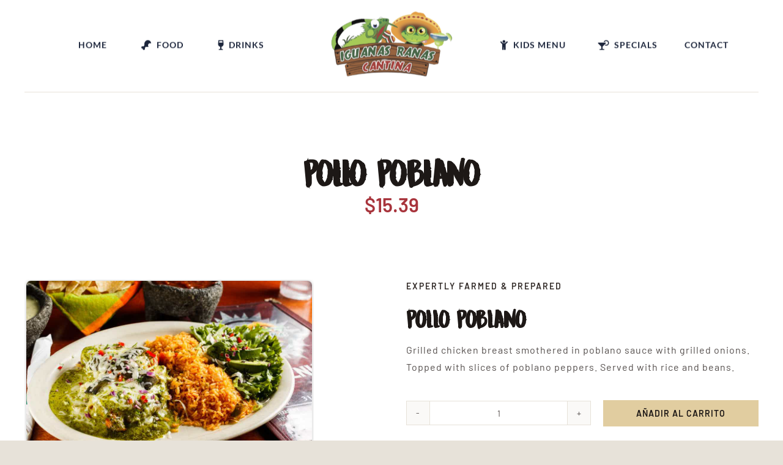

--- FILE ---
content_type: text/html; charset=UTF-8
request_url: https://myiguanasranas.com/producto/pollo-poblano/
body_size: 16460
content:
<!DOCTYPE html>
<html class="avada-html-layout-wide avada-html-header-position-top avada-is-100-percent-template" lang="es" prefix="og: http://ogp.me/ns# fb: http://ogp.me/ns/fb# product: https://ogp.me/ns/product#" prefix="og: https://ogp.me/ns#">
<head>
	<meta http-equiv="X-UA-Compatible" content="IE=edge" />
	<meta http-equiv="Content-Type" content="text/html; charset=utf-8"/>
	<meta name="viewport" content="width=device-width, initial-scale=1" />
		<style>img:is([sizes="auto" i], [sizes^="auto," i]) { contain-intrinsic-size: 3000px 1500px }</style>
	
<!-- Search Engine Optimization by Rank Math - https://rankmath.com/ -->
<title>Pollo Poblano - Iguanas Ranas</title>
<meta name="description" content="Grilled chicken breast smothered in poblano sauce with grilled onions. Topped with slices of poblano peppers. Served with rice and beans."/>
<meta name="robots" content="noindex, nofollow"/>
<meta property="og:locale" content="es_MX" />
<meta property="og:type" content="product" />
<meta property="og:title" content="Pollo Poblano - Iguanas Ranas" />
<meta property="og:description" content="Grilled chicken breast smothered in poblano sauce with grilled onions. Topped with slices of poblano peppers. Served with rice and beans." />
<meta property="og:url" content="https://myiguanasranas.com/producto/pollo-poblano/" />
<meta property="og:site_name" content="Iguanas Ranas" />
<meta property="og:updated_time" content="2024-12-04T14:16:29-05:00" />
<meta property="og:image" content="https://myiguanasranas.com/wp-content/uploads/2022/08/POLLO-POBLANO.png" />
<meta property="og:image:secure_url" content="https://myiguanasranas.com/wp-content/uploads/2022/08/POLLO-POBLANO.png" />
<meta property="og:image:width" content="473" />
<meta property="og:image:height" content="303" />
<meta property="og:image:alt" content="Pollo Poblano" />
<meta property="og:image:type" content="image/png" />
<meta property="product:price:amount" content="15.39" />
<meta property="product:price:currency" content="USD" />
<meta property="product:availability" content="instock" />
<meta name="twitter:card" content="summary_large_image" />
<meta name="twitter:title" content="Pollo Poblano - Iguanas Ranas" />
<meta name="twitter:description" content="Grilled chicken breast smothered in poblano sauce with grilled onions. Topped with slices of poblano peppers. Served with rice and beans." />
<meta name="twitter:image" content="https://myiguanasranas.com/wp-content/uploads/2022/08/POLLO-POBLANO.png" />
<meta name="twitter:label1" content="Precio" />
<meta name="twitter:data1" content="&#036;15.39" />
<meta name="twitter:label2" content="Disponibilidad" />
<meta name="twitter:data2" content="Hay existencias" />
<script type="application/ld+json" class="rank-math-schema">{"@context":"https://schema.org","@graph":[{"@type":["Restaurant","Organization"],"@id":"https://myiguanasranas.com/#organization","name":"Iguanas Ranas","url":"https://myiguanasranas.com","logo":{"@type":"ImageObject","@id":"https://myiguanasranas.com/#logo","url":"https://myiguanasranas.com/wp-content/uploads/2022/08/cropped-LOGO-Nuevo-e1661532149510.png","contentUrl":"https://myiguanasranas.com/wp-content/uploads/2022/08/cropped-LOGO-Nuevo-e1661532149510.png","caption":"Iguanas Ranas","inLanguage":"es","width":"1756","height":"934"},"openingHours":["Monday,Tuesday,Wednesday,Thursday,Friday,Saturday,Sunday 09:00-17:00"],"image":{"@id":"https://myiguanasranas.com/#logo"}},{"@type":"WebSite","@id":"https://myiguanasranas.com/#website","url":"https://myiguanasranas.com","name":"Iguanas Ranas","publisher":{"@id":"https://myiguanasranas.com/#organization"},"inLanguage":"es"},{"@type":"ImageObject","@id":"https://myiguanasranas.com/wp-content/uploads/2022/08/POLLO-POBLANO.png","url":"https://myiguanasranas.com/wp-content/uploads/2022/08/POLLO-POBLANO.png","width":"473","height":"303","inLanguage":"es"},{"@type":"ItemPage","@id":"https://myiguanasranas.com/producto/pollo-poblano/#webpage","url":"https://myiguanasranas.com/producto/pollo-poblano/","name":"Pollo Poblano - Iguanas Ranas","datePublished":"2022-08-29T15:40:34-05:00","dateModified":"2024-12-04T14:16:29-05:00","isPartOf":{"@id":"https://myiguanasranas.com/#website"},"primaryImageOfPage":{"@id":"https://myiguanasranas.com/wp-content/uploads/2022/08/POLLO-POBLANO.png"},"inLanguage":"es"},{"@type":"Product","name":"Pollo Poblano - Iguanas Ranas","description":"Grilled chicken breast smothered in poblano sauce with grilled onions. Topped with slices of poblano peppers. Served with rice and beans.","category":"Food","mainEntityOfPage":{"@id":"https://myiguanasranas.com/producto/pollo-poblano/#webpage"},"image":[{"@type":"ImageObject","url":"https://myiguanasranas.com/wp-content/uploads/2022/08/POLLO-POBLANO.png","height":"303","width":"473"}],"offers":{"@type":"Offer","price":"15.39","priceCurrency":"USD","priceValidUntil":"2027-12-31","availability":"http://schema.org/InStock","itemCondition":"NewCondition","url":"https://myiguanasranas.com/producto/pollo-poblano/","seller":{"@type":"Organization","@id":"https://myiguanasranas.com/","name":"Iguanas Ranas","url":"https://myiguanasranas.com","logo":"https://myiguanasranas.com/wp-content/uploads/2022/08/cropped-LOGO-Nuevo-e1661532149510.png"}},"@id":"https://myiguanasranas.com/producto/pollo-poblano/#richSnippet"}]}</script>
<!-- /Rank Math WordPress SEO plugin -->

<link rel="alternate" type="application/rss+xml" title="Iguanas Ranas &raquo; Feed" href="https://myiguanasranas.com/feed/" />
<link rel="alternate" type="application/rss+xml" title="Iguanas Ranas &raquo; RSS de los comentarios" href="https://myiguanasranas.com/comments/feed/" />
					<link rel="shortcut icon" href="https://myiguanasranas.com/wp-content/uploads/2022/08/10406975_736353406445424_8213802900455484179_n.jpg" type="image/x-icon" />
		
		
		
								
		<meta property="og:locale" content="es_MX"/>
		<meta property="og:type" content="article"/>
		<meta property="og:site_name" content="Iguanas Ranas"/>
		<meta property="og:title" content="Pollo Poblano - Iguanas Ranas"/>
				<meta property="og:url" content="https://myiguanasranas.com/producto/pollo-poblano/"/>
													<meta property="article:modified_time" content="2024-12-04T19:16:29-05:00"/>
											<meta property="og:image" content="https://myiguanasranas.com/wp-content/uploads/2022/08/POLLO-POBLANO.png"/>
		<meta property="og:image:width" content="473"/>
		<meta property="og:image:height" content="303"/>
		<meta property="og:image:type" content="image/png"/>
				<link rel='stylesheet' id='stripe-main-styles-css' href='https://myiguanasranas.com/wp-content/mu-plugins/vendor/godaddy/mwc-core/assets/css/stripe-settings.css' type='text/css' media='all' />
<style id='if-so-public-dummy-inline-css' type='text/css'>
        .lds-dual-ring {
          display: inline-block;
          width: 16px;
          height: 16px;
        }
        .lds-dual-ring:after {
          content: " ";
          display: block;
          width: 16px;
          height: 16px;
          margin: 0px;
          border-radius: 50%;
          border: 3px solid #000;
          border-color: #000 transparent #000 transparent;
          animation: lds-dual-ring 1.2s linear infinite;
        }
        @keyframes lds-dual-ring {
          0% {
            transform: rotate(0deg);
          }
          100% {
            transform: rotate(360deg);
          }
        }
        /*loader 2*/
        .ifso-logo-loader {
            font-size: 20px;
            width: 64px;
            font-family: sans-serif;
            position: relative;
            height: auto;
            font-weight: 800;
        }
        .ifso-logo-loader:before {
            content: '';
            position: absolute;
            left: 30%;
            top: 36%;
            width: 14px;
            height: 22px;
            clip-path: polygon(100% 50%, 0 0, 0 100%);
            background: #fd5b56;
            animation: spinAndMoveArrow 2s infinite;
            height: 9px;
            width: 7px;
        }
        .ifso-logo-loader:after {
            content: "If So";
            word-spacing: 12px;
        }
        @keyframes spinAndMoveArrow {
                40% {
                    transform: rotate(360deg);
                }
    
                60% {
                    transform: translateX(-5px);
                }
    
                80% {
                    transform: translateX(5px);
                }
    
                100% {
                    transform: translateX(0);
                }
        }
        /*Loader 3 - default content*/
        .ifso-default-content-loader{
            display:inline-block;
        }
        
</style>
<link rel='stylesheet' id='uaf_client_css-css' href='https://myiguanasranas.com/wp-content/uploads/useanyfont/uaf.css?ver=1764572883' type='text/css' media='all' />
<link rel='stylesheet' id='photoswipe-css' href='https://myiguanasranas.com/wp-content/plugins/woocommerce/assets/css/photoswipe/photoswipe.min.css?ver=10.4.3' type='text/css' media='all' />
<link rel='stylesheet' id='photoswipe-default-skin-css' href='https://myiguanasranas.com/wp-content/plugins/woocommerce/assets/css/photoswipe/default-skin/default-skin.min.css?ver=10.4.3' type='text/css' media='all' />
<style id='woocommerce-inline-inline-css' type='text/css'>
.woocommerce form .form-row .required { visibility: visible; }
</style>
<link rel='stylesheet' id='wp-review-slider-pro-public_combine-css' href='https://myiguanasranas.com/wp-content/plugins/wp-google-places-review-slider/public/css/wprev-public_combine.css?ver=17.7' type='text/css' media='all' />
<link rel='stylesheet' id='wp-components-css' href='https://myiguanasranas.com/wp-includes/css/dist/components/style.min.css?ver=6.8.3' type='text/css' media='all' />
<link rel='stylesheet' id='godaddy-styles-css' href='https://myiguanasranas.com/wp-content/mu-plugins/vendor/wpex/godaddy-launch/includes/Dependencies/GoDaddy/Styles/build/latest.css?ver=2.0.2' type='text/css' media='all' />
<link rel='stylesheet' id='fusion-dynamic-css-css' href='https://myiguanasranas.com/wp-content/uploads/fusion-styles/c5c8011be06e3a5d89794051e359ba79.min.css?ver=3.11.7' type='text/css' media='all' />
<script type="text/template" id="tmpl-variation-template">
	<div class="woocommerce-variation-description">{{{ data.variation.variation_description }}}</div>
	<div class="woocommerce-variation-price">{{{ data.variation.price_html }}}</div>
	<div class="woocommerce-variation-availability">{{{ data.variation.availability_html }}}</div>
</script>
<script type="text/template" id="tmpl-unavailable-variation-template">
	<p role="alert">Lo sentimos, este producto no está disponible. Por favor elige otra combinación.</p>
</script>
<script type="text/javascript" src="https://myiguanasranas.com/wp-includes/js/jquery/jquery.min.js?ver=3.7.1" id="jquery-core-js"></script>
<script type="text/javascript" id="if-so-js-before">
/* <![CDATA[ */
    var nonce = "fd6d4cd908";//compat
    var ifso_nonce = "fd6d4cd908";
    var ajaxurl = "https://myiguanasranas.com/wp-admin/admin-ajax.php";
    var ifso_page_url = window.location.href;
    var isAnalyticsOn = true;
    var isPageVisitedOn = 0;
    var isVisitCountEnabled = 1;
    var referrer_for_pageload = document.referrer;
    var ifso_attrs_for_ajax = ["ga4","the_content"];
/* ]]> */
</script>
<script type="text/javascript" src="https://myiguanasranas.com/wp-content/plugins/if-so/public/js/if-so-public.js?ver=1.9.6" id="if-so-js"></script>
<script type="text/javascript" src="https://myiguanasranas.com/wp-content/plugins/woocommerce/assets/js/jquery-blockui/jquery.blockUI.min.js?ver=2.7.0-wc.10.4.3" id="wc-jquery-blockui-js" defer="defer" data-wp-strategy="defer"></script>
<script type="text/javascript" id="wc-add-to-cart-js-extra">
/* <![CDATA[ */
var wc_add_to_cart_params = {"ajax_url":"\/wp-admin\/admin-ajax.php","wc_ajax_url":"\/?wc-ajax=%%endpoint%%","i18n_view_cart":"Ver carrito","cart_url":"https:\/\/myiguanasranas.com\/cart\/","is_cart":"","cart_redirect_after_add":"no"};
/* ]]> */
</script>
<script type="text/javascript" src="https://myiguanasranas.com/wp-content/plugins/woocommerce/assets/js/frontend/add-to-cart.min.js?ver=10.4.3" id="wc-add-to-cart-js" defer="defer" data-wp-strategy="defer"></script>
<script type="text/javascript" src="https://myiguanasranas.com/wp-content/plugins/woocommerce/assets/js/flexslider/jquery.flexslider.min.js?ver=2.7.2-wc.10.4.3" id="wc-flexslider-js" defer="defer" data-wp-strategy="defer"></script>
<script type="text/javascript" src="https://myiguanasranas.com/wp-content/plugins/woocommerce/assets/js/photoswipe/photoswipe.min.js?ver=4.1.1-wc.10.4.3" id="wc-photoswipe-js" defer="defer" data-wp-strategy="defer"></script>
<script type="text/javascript" src="https://myiguanasranas.com/wp-content/plugins/woocommerce/assets/js/photoswipe/photoswipe-ui-default.min.js?ver=4.1.1-wc.10.4.3" id="wc-photoswipe-ui-default-js" defer="defer" data-wp-strategy="defer"></script>
<script type="text/javascript" id="wc-single-product-js-extra">
/* <![CDATA[ */
var wc_single_product_params = {"i18n_required_rating_text":"Por favor elige una puntuaci\u00f3n","i18n_rating_options":["1 of 5 stars","2 of 5 stars","3 of 5 stars","4 of 5 stars","5 of 5 stars"],"i18n_product_gallery_trigger_text":"View full-screen image gallery","review_rating_required":"yes","flexslider":{"rtl":false,"animation":"slide","smoothHeight":true,"directionNav":true,"controlNav":"thumbnails","slideshow":false,"animationSpeed":500,"animationLoop":false,"allowOneSlide":false},"zoom_enabled":"","zoom_options":[],"photoswipe_enabled":"1","photoswipe_options":{"shareEl":false,"closeOnScroll":false,"history":false,"hideAnimationDuration":0,"showAnimationDuration":0},"flexslider_enabled":"1"};
/* ]]> */
</script>
<script type="text/javascript" src="https://myiguanasranas.com/wp-content/plugins/woocommerce/assets/js/frontend/single-product.min.js?ver=10.4.3" id="wc-single-product-js" defer="defer" data-wp-strategy="defer"></script>
<script type="text/javascript" src="https://myiguanasranas.com/wp-content/plugins/woocommerce/assets/js/js-cookie/js.cookie.min.js?ver=2.1.4-wc.10.4.3" id="wc-js-cookie-js" defer="defer" data-wp-strategy="defer"></script>
<script type="text/javascript" id="woocommerce-js-extra">
/* <![CDATA[ */
var woocommerce_params = {"ajax_url":"\/wp-admin\/admin-ajax.php","wc_ajax_url":"\/?wc-ajax=%%endpoint%%","i18n_password_show":"Show password","i18n_password_hide":"Hide password"};
/* ]]> */
</script>
<script type="text/javascript" src="https://myiguanasranas.com/wp-content/plugins/woocommerce/assets/js/frontend/woocommerce.min.js?ver=10.4.3" id="woocommerce-js" defer="defer" data-wp-strategy="defer"></script>
<script type="text/javascript" src="https://myiguanasranas.com/wp-includes/js/underscore.min.js?ver=1.13.7" id="underscore-js"></script>
<script type="text/javascript" id="wp-util-js-extra">
/* <![CDATA[ */
var _wpUtilSettings = {"ajax":{"url":"\/wp-admin\/admin-ajax.php"}};
/* ]]> */
</script>
<script type="text/javascript" src="https://myiguanasranas.com/wp-includes/js/wp-util.min.js?ver=6.8.3" id="wp-util-js"></script>
<script type="text/javascript" id="wc-add-to-cart-variation-js-extra">
/* <![CDATA[ */
var wc_add_to_cart_variation_params = {"wc_ajax_url":"\/?wc-ajax=%%endpoint%%","i18n_no_matching_variations_text":"Lo sentimos, no hay productos que igualen tu selecci\u00f3n. Por favor escoge una combinaci\u00f3n diferente.","i18n_make_a_selection_text":"Elige las opciones del producto antes de a\u00f1adir este producto a tu carrito.","i18n_unavailable_text":"Lo sentimos, este producto no est\u00e1 disponible. Por favor elige otra combinaci\u00f3n.","i18n_reset_alert_text":"Your selection has been reset. Please select some product options before adding this product to your cart."};
/* ]]> */
</script>
<script type="text/javascript" src="https://myiguanasranas.com/wp-content/plugins/woocommerce/assets/js/frontend/add-to-cart-variation.min.js?ver=10.4.3" id="wc-add-to-cart-variation-js" defer="defer" data-wp-strategy="defer"></script>
<link rel="https://api.w.org/" href="https://myiguanasranas.com/wp-json/" /><link rel="alternate" title="JSON" type="application/json" href="https://myiguanasranas.com/wp-json/wp/v2/product/2103" /><link rel="EditURI" type="application/rsd+xml" title="RSD" href="https://myiguanasranas.com/xmlrpc.php?rsd" />
<meta name="generator" content="WordPress 6.8.3" />
<link rel='shortlink' href='https://myiguanasranas.com/?p=2103' />
<link rel="alternate" title="oEmbed (JSON)" type="application/json+oembed" href="https://myiguanasranas.com/wp-json/oembed/1.0/embed?url=https%3A%2F%2Fmyiguanasranas.com%2Fproducto%2Fpollo-poblano%2F" />
<link rel="alternate" title="oEmbed (XML)" type="text/xml+oembed" href="https://myiguanasranas.com/wp-json/oembed/1.0/embed?url=https%3A%2F%2Fmyiguanasranas.com%2Fproducto%2Fpollo-poblano%2F&#038;format=xml" />
	    	<script type="text/javascript">
	    	    var ajaxurl = 'https://myiguanasranas.com/wp-admin/admin-ajax.php';
	    	</script>
		<style type="text/css" id="css-fb-visibility">@media screen and (max-width: 640px){.fusion-no-small-visibility{display:none !important;}body .sm-text-align-center{text-align:center !important;}body .sm-text-align-left{text-align:left !important;}body .sm-text-align-right{text-align:right !important;}body .sm-flex-align-center{justify-content:center !important;}body .sm-flex-align-flex-start{justify-content:flex-start !important;}body .sm-flex-align-flex-end{justify-content:flex-end !important;}body .sm-mx-auto{margin-left:auto !important;margin-right:auto !important;}body .sm-ml-auto{margin-left:auto !important;}body .sm-mr-auto{margin-right:auto !important;}body .fusion-absolute-position-small{position:absolute;top:auto;width:100%;}.awb-sticky.awb-sticky-small{ position: sticky; top: var(--awb-sticky-offset,0); }}@media screen and (min-width: 641px) and (max-width: 1024px){.fusion-no-medium-visibility{display:none !important;}body .md-text-align-center{text-align:center !important;}body .md-text-align-left{text-align:left !important;}body .md-text-align-right{text-align:right !important;}body .md-flex-align-center{justify-content:center !important;}body .md-flex-align-flex-start{justify-content:flex-start !important;}body .md-flex-align-flex-end{justify-content:flex-end !important;}body .md-mx-auto{margin-left:auto !important;margin-right:auto !important;}body .md-ml-auto{margin-left:auto !important;}body .md-mr-auto{margin-right:auto !important;}body .fusion-absolute-position-medium{position:absolute;top:auto;width:100%;}.awb-sticky.awb-sticky-medium{ position: sticky; top: var(--awb-sticky-offset,0); }}@media screen and (min-width: 1025px){.fusion-no-large-visibility{display:none !important;}body .lg-text-align-center{text-align:center !important;}body .lg-text-align-left{text-align:left !important;}body .lg-text-align-right{text-align:right !important;}body .lg-flex-align-center{justify-content:center !important;}body .lg-flex-align-flex-start{justify-content:flex-start !important;}body .lg-flex-align-flex-end{justify-content:flex-end !important;}body .lg-mx-auto{margin-left:auto !important;margin-right:auto !important;}body .lg-ml-auto{margin-left:auto !important;}body .lg-mr-auto{margin-right:auto !important;}body .fusion-absolute-position-large{position:absolute;top:auto;width:100%;}.awb-sticky.awb-sticky-large{ position: sticky; top: var(--awb-sticky-offset,0); }}</style>	<noscript><style>.woocommerce-product-gallery{ opacity: 1 !important; }</style></noscript>
	<style type="text/css">.recentcomments a{display:inline !important;padding:0 !important;margin:0 !important;}</style><script type="text/javascript" id="google_gtagjs" src="https://www.googletagmanager.com/gtag/js?id=G-09HTN3N6XT" async="async"></script>
<script type="text/javascript" id="google_gtagjs-inline">
/* <![CDATA[ */
window.dataLayer = window.dataLayer || [];function gtag(){dataLayer.push(arguments);}gtag('js', new Date());gtag('config', 'G-09HTN3N6XT', {} );
/* ]]> */
</script>
<style class='wp-fonts-local' type='text/css'>
@font-face{font-family:dk-custom;font-style:normal;font-weight:100;font-display:fallback;src:url('https://myiguanasranas.com/wp-content/uploads/useanyfont/1367DK-custom.woff2') format('woff2');}
</style>
<link rel="icon" href="https://myiguanasranas.com/wp-content/uploads/2023/10/cropped-LOGO-app-e1698432753532-32x32.png" sizes="32x32" />
<link rel="icon" href="https://myiguanasranas.com/wp-content/uploads/2023/10/cropped-LOGO-app-e1698432753532-192x192.png" sizes="192x192" />
<link rel="apple-touch-icon" href="https://myiguanasranas.com/wp-content/uploads/2023/10/cropped-LOGO-app-e1698432753532-180x180.png" />
<meta name="msapplication-TileImage" content="https://myiguanasranas.com/wp-content/uploads/2023/10/cropped-LOGO-app-e1698432753532-270x270.png" />
		<style type="text/css" id="wp-custom-css">
			.catalog-ordering.fusion-clearfix {
    display: none;
}
ul.products.clearfix.products-4 {
    display: none;
}
nav.woocommerce-pagination {
    display: none;
}		</style>
				<script type="text/javascript">
			var doc = document.documentElement;
			doc.setAttribute( 'data-useragent', navigator.userAgent );
		</script>
		
	</head>

<body class="wp-singular product-template-default single single-product postid-2103 wp-custom-logo wp-theme-Avada wp-child-theme-Avada-Child-Theme theme-Avada woocommerce woocommerce-page woocommerce-no-js fusion-image-hovers fusion-pagination-sizing fusion-button_type-flat fusion-button_span-no fusion-button_gradient-linear avada-image-rollover-circle-yes avada-image-rollover-no fusion-body ltr fusion-sticky-header no-tablet-sticky-header no-mobile-sticky-header no-mobile-slidingbar no-mobile-totop fusion-disable-outline fusion-sub-menu-fade mobile-logo-pos-center layout-wide-mode avada-has-boxed-modal-shadow- layout-scroll-offset-full avada-has-zero-margin-offset-top fusion-top-header menu-text-align-center fusion-woo-product-design-clean fusion-woo-shop-page-columns-4 fusion-woo-related-columns-4 fusion-woo-archive-page-columns-3 avada-has-woo-gallery-disabled woo-outofstock-badge-top_bar mobile-menu-design-classic fusion-show-pagination-text fusion-header-layout-v3 avada-responsive avada-footer-fx-none avada-menu-highlight-style-bar fusion-search-form-clean fusion-main-menu-search-overlay fusion-avatar-circle avada-dropdown-styles avada-blog-layout-large avada-blog-archive-layout-large avada-header-shadow-no avada-menu-icon-position-left avada-has-megamenu-shadow avada-has-mobile-menu-search avada-has-main-nav-search-icon avada-has-breadcrumb-mobile-hidden avada-has-titlebar-hide avada-header-border-color-full-transparent avada-has-transparent-timeline_color avada-has-pagination-width_height avada-flyout-menu-direction-fade avada-ec-views-v1" data-awb-post-id="2103">
		<a class="skip-link screen-reader-text" href="#content">Skip to content</a>

	<div id="boxed-wrapper">
		
		<div id="wrapper" class="fusion-wrapper">
			<div id="home" style="position:relative;top:-1px;"></div>
												<div class="fusion-tb-header"><div class="fusion-fullwidth fullwidth-box fusion-builder-row-1 fusion-flex-container nonhundred-percent-fullwidth non-hundred-percent-height-scrolling fusion-animated fusion-sticky-container fusion-custom-z-index" style="--awb-border-radius-top-left:0px;--awb-border-radius-top-right:0px;--awb-border-radius-bottom-right:0px;--awb-border-radius-bottom-left:0px;--awb-z-index:152;--awb-padding-top:20px;--awb-padding-right:30px;--awb-padding-bottom:20px;--awb-padding-left:30px;--awb-padding-top-small:20px;--awb-padding-right-small:30px;--awb-padding-bottom-small:20px;--awb-padding-left-small:30px;--awb-background-color:#ffffff;--awb-flex-wrap:wrap;" data-animationType="fadeInDown" data-animationDuration="2.7" data-animationOffset="top-into-view" data-transition-offset="0" data-scroll-offset="320" data-sticky-small-visibility="1" data-sticky-medium-visibility="1" data-sticky-large-visibility="1" ><div class="fusion-builder-row fusion-row fusion-flex-align-items-stretch fusion-flex-content-wrap" style="max-width:calc( 1200px + 0px );margin-left: calc(-0px / 2 );margin-right: calc(-0px / 2 );"><div class="fusion-layout-column fusion_builder_column fusion-builder-column-0 fusion_builder_column_2_5 2_5 fusion-flex-column fusion-no-small-visibility" style="--awb-bg-size:cover;--awb-width-large:40%;--awb-margin-top-large:0px;--awb-spacing-right-large:0px;--awb-margin-bottom-large:0px;--awb-spacing-left-large:0px;--awb-width-medium:40%;--awb-order-medium:0;--awb-spacing-right-medium:0px;--awb-spacing-left-medium:0px;--awb-width-small:100%;--awb-order-small:0;--awb-spacing-right-small:0px;--awb-margin-bottom-small:0px;--awb-spacing-left-small:0px;"><div class="fusion-column-wrapper fusion-column-has-shadow fusion-flex-justify-content-center fusion-content-layout-column"><nav class="awb-menu awb-menu_row awb-menu_em-hover mobile-mode-collapse-to-button awb-menu_icons-left awb-menu_dc-yes mobile-trigger-fullwidth-off awb-menu_mobile-toggle awb-menu_indent-left mobile-size-full-absolute loading mega-menu-loading awb-menu_desktop awb-menu_dropdown awb-menu_expand-right awb-menu_transition-opacity avada-split-menu" style="--awb-font-size:14px;--awb-line-height:var(--awb-typography3-line-height);--awb-text-transform:var(--awb-typography3-text-transform);--awb-min-height:48px;--awb-border-radius-top-left:8px;--awb-border-radius-top-right:8px;--awb-border-radius-bottom-right:8px;--awb-border-radius-bottom-left:8px;--awb-justify-content:center;--awb-items-padding-top:10px;--awb-items-padding-right:24px;--awb-items-padding-bottom:10px;--awb-items-padding-left:24px;--awb-border-color:#0c162e;--awb-color:#0c162e;--awb-letter-spacing:var(--awb-typography3-letter-spacing);--awb-active-color:#0277b6;--awb-active-bg:#eef5f8;--awb-active-border-color:#0277b6;--awb-submenu-color:#0c162e;--awb-submenu-bg:#ffffff;--awb-submenu-sep-color:rgba(0,0,0,0);--awb-submenu-border-radius-top-left:0px;--awb-submenu-border-radius-top-right:0px;--awb-submenu-border-radius-bottom-right:6px;--awb-submenu-border-radius-bottom-left:6px;--awb-submenu-active-bg:#68c1c1;--awb-submenu-active-color:#0c162e;--awb-submenu-font-size:13px;--awb-submenu-text-transform:none;--awb-icons-color:#0c162e;--awb-icons-hover-color:#0277b6;--awb-main-justify-content:flex-start;--awb-mobile-nav-button-align-hor:flex-end;--awb-mobile-color:#20233a;--awb-mobile-nav-items-height:55;--awb-mobile-active-bg:#68c1c1;--awb-mobile-active-color:#0c162e;--awb-mobile-trigger-font-size:25px;--awb-mobile-trigger-color:#0c162e;--awb-mobile-trigger-background-color:rgba(255,255,255,0);--awb-mobile-nav-trigger-bottom-margin:20px;--awb-mobile-sep-color:#ffffff;--awb-mobile-justify:flex-start;--awb-mobile-caret-left:auto;--awb-mobile-caret-right:0;--awb-box-shadow:0px 3px 10px 0px rgba(12,21,45,0.03);;--awb-fusion-font-family-typography:&quot;Lato&quot;;--awb-fusion-font-style-typography:normal;--awb-fusion-font-weight-typography:700;--awb-fusion-font-family-submenu-typography:inherit;--awb-fusion-font-style-submenu-typography:normal;--awb-fusion-font-weight-submenu-typography:400;--awb-fusion-font-family-mobile-typography:inherit;--awb-fusion-font-style-mobile-typography:normal;--awb-fusion-font-weight-mobile-typography:400;" aria-label="Header Blocks Left Menu" data-breakpoint="640" data-count="0" data-transition-type="center-grow" data-transition-time="300" data-expand="right"><button type="button" class="awb-menu__m-toggle" aria-expanded="false" aria-controls="menu-header-blocks-left-menu"><span class="awb-menu__m-toggle-inner"><span class="collapsed-nav-text">Go to...</span><span class="awb-menu__m-collapse-icon"><span class="awb-menu__m-collapse-icon-open fa-bars fas"></span><span class="awb-menu__m-collapse-icon-close fa-times fas"></span></span></span></button><ul id="menu-header-blocks-left-menu" class="fusion-menu awb-menu__main-ul awb-menu__main-ul_row"><li  id="menu-item-3346"  class="a1i0s0 menu-item menu-item-type-custom menu-item-object-custom menu-item-3346 awb-menu__li awb-menu__main-li awb-menu__main-li_regular"  data-classes="a1i0s0" data-item-id="3346"><span class="awb-menu__main-background-default awb-menu__main-background-default_center-grow"></span><span class="awb-menu__main-background-active awb-menu__main-background-active_center-grow"></span><a  href="/" class="awb-menu__main-a awb-menu__main-a_regular"><span class="menu-text">Home</span></a></li><li  id="menu-item-3347"  class="a1i0s0 menu-item menu-item-type-custom menu-item-object-custom menu-item-3347 awb-menu__li awb-menu__main-li awb-menu__main-li_regular"  data-classes="a1i0s0" data-item-id="3347"><span class="awb-menu__main-background-default awb-menu__main-background-default_center-grow"></span><span class="awb-menu__main-background-active awb-menu__main-background-active_center-grow"></span><a  href="/food-menu" class="awb-menu__main-a awb-menu__main-a_regular fusion-flex-link"><span class="awb-menu__i awb-menu__i_main fusion-megamenu-icon"><i class="glyphicon fa-drumstick-bite fas" aria-hidden="true"></i></span><span class="menu-text">Food</span></a></li><li  id="menu-item-3348"  class="a1i0s0 menu-item menu-item-type-custom menu-item-object-custom menu-item-3348 awb-menu__li awb-menu__main-li awb-menu__main-li_regular"  data-classes="a1i0s0" data-item-id="3348"><span class="awb-menu__main-background-default awb-menu__main-background-default_center-grow"></span><span class="awb-menu__main-background-active awb-menu__main-background-active_center-grow"></span><a  href="/drink-menu" class="awb-menu__main-a awb-menu__main-a_regular fusion-flex-link"><span class="awb-menu__i awb-menu__i_main fusion-megamenu-icon"><i class="glyphicon fa-wine-glass-alt fas" aria-hidden="true"></i></span><span class="menu-text">Drinks</span></a></li></ul></nav></div></div><div class="fusion-layout-column fusion_builder_column fusion-builder-column-1 fusion_builder_column_1_1 1_1 fusion-flex-column fusion-no-medium-visibility fusion-no-large-visibility" style="--awb-bg-size:cover;--awb-width-large:100%;--awb-margin-top-large:0px;--awb-spacing-right-large:0px;--awb-margin-bottom-large:20px;--awb-spacing-left-large:0px;--awb-width-medium:100%;--awb-order-medium:0;--awb-spacing-right-medium:0px;--awb-spacing-left-medium:0px;--awb-width-small:33.333333333333%;--awb-order-small:0;--awb-spacing-right-small:86px;--awb-margin-bottom-small:20px;--awb-spacing-left-small:0px;"><div class="fusion-column-wrapper fusion-column-has-shadow fusion-flex-justify-content-flex-start fusion-content-layout-column"><div class="fusion-separator fusion-no-medium-visibility fusion-no-large-visibility fusion-full-width-sep" style="align-self: center;margin-left: auto;margin-right: auto;flex-grow:1;width:100%;"></div><a class="fb-icon-element-1 fb-icon-element fontawesome-icon fa-map-marker-alt fas circle-yes fusion-text-flow fusion-animated fusion-link" style="--awb-circlecolor-hover:var(--awb-color6);--awb-circlebordercolor-hover:var(--awb-color6);--awb-circlebordersize:1px;--awb-font-size:19px;--awb-width:34px;--awb-height:34px;--awb-line-height:32px;--awb-margin-right:9.5px;--awb-sm-align-self:center;" data-animationType="bounceInDown" data-animationDuration="1.0" data-animationOffset="top-into-view" href="https://myiguanasranas.com/order-online/" aria-label="Enlace a https://myiguanasranas.com/order-online/" target="_blank" rel="noopener noreferrer"></a></div></div><div class="fusion-layout-column fusion_builder_column fusion-builder-column-2 fusion_builder_column_1_5 1_5 fusion-flex-column" style="--awb-padding-bottom:4px;--awb-padding-right-small:0px;--awb-bg-size:cover;--awb-width-large:20%;--awb-margin-top-large:0px;--awb-spacing-right-large:0px;--awb-margin-bottom-large:0px;--awb-spacing-left-large:0px;--awb-width-medium:20%;--awb-order-medium:0;--awb-spacing-right-medium:0px;--awb-spacing-left-medium:0px;--awb-width-small:33.333333333333%;--awb-order-small:0;--awb-spacing-right-small:0px;--awb-margin-bottom-small:0px;--awb-spacing-left-small:;"><div class="fusion-column-wrapper fusion-column-has-shadow fusion-flex-justify-content-flex-start fusion-content-layout-column"><div class="fusion-image-element " style="text-align:center;--awb-max-width:200px;--awb-caption-title-font-family:var(--h2_typography-font-family);--awb-caption-title-font-weight:var(--h2_typography-font-weight);--awb-caption-title-font-style:var(--h2_typography-font-style);--awb-caption-title-size:var(--h2_typography-font-size);--awb-caption-title-transform:var(--h2_typography-text-transform);--awb-caption-title-line-height:var(--h2_typography-line-height);--awb-caption-title-letter-spacing:var(--h2_typography-letter-spacing);"><span class=" fusion-imageframe imageframe-none imageframe-1 hover-type-none fusion-animated" data-animationType="bounceInDown" data-animationDuration="1.5" data-animationOffset="top-into-view"><a class="fusion-no-lightbox" href="https://myiguanasranas.com/" target="_self" aria-label="LOGO Nuevo"><img decoding="async" width="300" height="160" alt="Iguanas Ranas" src="data:image/svg+xml,%3Csvg%20xmlns%3D%27http%3A%2F%2Fwww.w3.org%2F2000%2Fsvg%27%20width%3D%271756%27%20height%3D%27934%27%20viewBox%3D%270%200%201756%20934%27%3E%3Crect%20width%3D%271756%27%20height%3D%27934%27%20fill-opacity%3D%220%22%2F%3E%3C%2Fsvg%3E" data-orig-src="https://myiguanasranas.com/wp-content/uploads/2022/08/cropped-LOGO-Nuevo-e1661532149510-300x160.png" class="lazyload img-responsive wp-image-3305"/></a></span></div></div></div><div class="fusion-layout-column fusion_builder_column fusion-builder-column-3 fusion_builder_column_2_5 2_5 fusion-flex-column fusion-no-small-visibility" style="--awb-bg-size:cover;--awb-width-large:40%;--awb-margin-top-large:0px;--awb-spacing-right-large:0px;--awb-margin-bottom-large:0px;--awb-spacing-left-large:0px;--awb-width-medium:40%;--awb-order-medium:0;--awb-spacing-right-medium:0px;--awb-spacing-left-medium:0px;--awb-width-small:100%;--awb-order-small:0;--awb-spacing-right-small:0px;--awb-margin-bottom-small:0px;--awb-spacing-left-small:0px;"><div class="fusion-column-wrapper fusion-column-has-shadow fusion-flex-justify-content-center fusion-content-layout-column"><nav class="awb-menu awb-menu_row awb-menu_em-hover mobile-mode-collapse-to-button awb-menu_icons-left awb-menu_dc-yes mobile-trigger-fullwidth-off awb-menu_mobile-toggle awb-menu_indent-left mobile-size-full-absolute loading mega-menu-loading awb-menu_desktop awb-menu_dropdown awb-menu_expand-right awb-menu_transition-opacity avada-split-menu" style="--awb-font-size:14px;--awb-line-height:var(--awb-typography3-line-height);--awb-text-transform:var(--awb-typography3-text-transform);--awb-min-height:48px;--awb-border-radius-top-left:8px;--awb-border-radius-top-right:8px;--awb-border-radius-bottom-right:8px;--awb-border-radius-bottom-left:8px;--awb-justify-content:center;--awb-items-padding-top:10px;--awb-items-padding-right:22px;--awb-items-padding-bottom:10px;--awb-items-padding-left:22px;--awb-border-color:#0c162e;--awb-color:#0c162e;--awb-letter-spacing:var(--awb-typography3-letter-spacing);--awb-active-color:#0277b6;--awb-active-bg:#eef5f8;--awb-active-border-color:#0277b6;--awb-submenu-color:#0c162e;--awb-submenu-bg:#ffffff;--awb-submenu-sep-color:rgba(0,0,0,0);--awb-submenu-border-radius-top-left:0px;--awb-submenu-border-radius-top-right:0px;--awb-submenu-border-radius-bottom-right:6px;--awb-submenu-border-radius-bottom-left:6px;--awb-submenu-active-bg:#68c1c1;--awb-submenu-active-color:#0c162e;--awb-submenu-font-size:13px;--awb-submenu-text-transform:none;--awb-icons-color:#0c162e;--awb-icons-hover-color:#0277b6;--awb-main-justify-content:flex-start;--awb-mobile-nav-button-align-hor:flex-end;--awb-mobile-color:#0c162e;--awb-mobile-nav-items-height:55;--awb-mobile-active-bg:#68c1c1;--awb-mobile-active-color:#0c162e;--awb-mobile-trigger-font-size:25px;--awb-mobile-trigger-color:#0c162e;--awb-mobile-trigger-background-color:rgba(255,255,255,0);--awb-mobile-nav-trigger-bottom-margin:20px;--awb-mobile-sep-color:#ffffff;--awb-mobile-justify:flex-start;--awb-mobile-caret-left:auto;--awb-mobile-caret-right:0;--awb-box-shadow:0px 3px 10px 0px rgba(12,21,45,0.03);;--awb-fusion-font-family-typography:&quot;Lato&quot;;--awb-fusion-font-style-typography:normal;--awb-fusion-font-weight-typography:700;--awb-fusion-font-family-submenu-typography:inherit;--awb-fusion-font-style-submenu-typography:normal;--awb-fusion-font-weight-submenu-typography:400;--awb-fusion-font-family-mobile-typography:inherit;--awb-fusion-font-style-mobile-typography:normal;--awb-fusion-font-weight-mobile-typography:400;" aria-label="Header Blocks Right Menu" data-breakpoint="640" data-count="1" data-transition-type="center-grow" data-transition-time="300" data-expand="right"><button type="button" class="awb-menu__m-toggle" aria-expanded="false" aria-controls="menu-header-blocks-right-menu"><span class="awb-menu__m-toggle-inner"><span class="collapsed-nav-text">Go to...</span><span class="awb-menu__m-collapse-icon"><span class="awb-menu__m-collapse-icon-open fa-bars fas"></span><span class="awb-menu__m-collapse-icon-close fa-times fas"></span></span></span></button><ul id="menu-header-blocks-right-menu" class="fusion-menu awb-menu__main-ul awb-menu__main-ul_row"><li  id="menu-item-3349"  class="a1i0s0 menu-item menu-item-type-custom menu-item-object-custom menu-item-3349 awb-menu__li awb-menu__main-li awb-menu__main-li_regular"  data-classes="a1i0s0" data-item-id="3349"><span class="awb-menu__main-background-default awb-menu__main-background-default_center-grow"></span><span class="awb-menu__main-background-active awb-menu__main-background-active_center-grow"></span><a  href="https://myiguanasranas.com/food-menu#kids-menu" class="awb-menu__main-a awb-menu__main-a_regular fusion-flex-link"><span class="awb-menu__i awb-menu__i_main fusion-megamenu-icon"><i class="glyphicon fa-child fas" aria-hidden="true"></i></span><span class="menu-text">Kids Menu</span></a></li><li  id="menu-item-3350"  class="a1i0s0 menu-item menu-item-type-custom menu-item-object-custom menu-item-3350 awb-menu__li awb-menu__main-li awb-menu__main-li_regular"  data-classes="a1i0s0" data-item-id="3350"><span class="awb-menu__main-background-default awb-menu__main-background-default_center-grow"></span><span class="awb-menu__main-background-active awb-menu__main-background-active_center-grow"></span><a  href="https://myiguanasranas.com/drink-menu#flight" class="awb-menu__main-a awb-menu__main-a_regular fusion-flex-link"><span class="awb-menu__i awb-menu__i_main fusion-megamenu-icon"><i class="glyphicon fa-cocktail fas" aria-hidden="true"></i></span><span class="menu-text">Specials</span></a></li><li  id="menu-item-3351"  class="a1i0s0 menu-item menu-item-type-custom menu-item-object-custom menu-item-3351 awb-menu__li awb-menu__main-li awb-menu__main-li_regular"  data-classes="a1i0s0" data-item-id="3351"><span class="awb-menu__main-background-default awb-menu__main-background-default_center-grow"></span><span class="awb-menu__main-background-active awb-menu__main-background-active_center-grow"></span><a  href="/contac" class="awb-menu__main-a awb-menu__main-a_regular"><span class="menu-text">Contact</span></a></li></ul></nav></div></div><div class="fusion-layout-column fusion_builder_column fusion-builder-column-4 fusion-flex-column fusion-no-medium-visibility fusion-no-large-visibility" style="--awb-padding-left-small:0px;--awb-bg-size:cover;--awb-width-large:43%;--awb-margin-top-large:0px;--awb-spacing-right-large:0px;--awb-margin-bottom-large:0px;--awb-spacing-left-large:0px;--awb-width-medium:43%;--awb-order-medium:0;--awb-spacing-right-medium:0px;--awb-spacing-left-medium:0px;--awb-width-small:33.333333333333%;--awb-order-small:0;--awb-spacing-right-small:0px;--awb-margin-bottom-small:0px;--awb-spacing-left-small:14px;"><div class="fusion-column-wrapper fusion-column-has-shadow fusion-flex-justify-content-center fusion-content-layout-column"><nav class="awb-menu awb-menu_row awb-menu_em-hover mobile-mode-collapse-to-button awb-menu_icons-left awb-menu_dc-yes mobile-trigger-fullwidth-off awb-menu_mobile-toggle awb-menu_indent-left mobile-size-full-absolute loading mega-menu-loading awb-menu_desktop awb-menu_dropdown awb-menu_expand-right awb-menu_transition-opacity" style="--awb-font-size:15px;--awb-text-transform:none;--awb-gap:8px;--awb-align-items:center;--awb-items-padding-top:25px;--awb-items-padding-bottom:25px;--awb-submenu-color:#0c162e;--awb-submenu-bg:#ffffff;--awb-submenu-sep-color:rgba(0,0,0,0);--awb-submenu-border-radius-top-left:0px;--awb-submenu-border-radius-top-right:0px;--awb-submenu-border-radius-bottom-right:6px;--awb-submenu-border-radius-bottom-left:6px;--awb-submenu-active-bg:#68c1c1;--awb-submenu-active-color:#0c162e;--awb-submenu-font-size:13px;--awb-submenu-text-transform:none;--awb-main-justify-content:flex-start;--awb-mobile-nav-button-align-hor:flex-end;--awb-mobile-color:#0c162e;--awb-mobile-nav-items-height:58;--awb-mobile-active-bg:#eef5f8;--awb-mobile-active-color:#0277b6;--awb-mobile-trigger-font-size:24px;--awb-mobile-trigger-color:#0c162e;--awb-mobile-trigger-background-color:rgba(255,255,255,0);--awb-mobile-nav-trigger-bottom-margin:18px;--awb-mobile-font-size:17px;--awb-mobile-text-transform:var(--awb-typography3-text-transform);--awb-mobile-line-height:var(--awb-typography3-line-height);--awb-mobile-letter-spacing:var(--awb-typography3-letter-spacing);--awb-mobile-sep-color:#ffffff;--awb-mobile-justify:flex-start;--awb-mobile-caret-left:auto;--awb-mobile-caret-right:0;--awb-box-shadow:0px 3px 10px 0px rgba(12,21,45,0.03);;--awb-fusion-font-family-typography:inherit;--awb-fusion-font-style-typography:normal;--awb-fusion-font-weight-typography:400;--awb-fusion-font-family-submenu-typography:inherit;--awb-fusion-font-style-submenu-typography:normal;--awb-fusion-font-weight-submenu-typography:400;--awb-fusion-font-family-mobile-typography:&quot;Lato&quot;;--awb-fusion-font-style-mobile-typography:normal;--awb-fusion-font-weight-mobile-typography:700;" aria-label="Header Blocks Menu" data-breakpoint="640" data-count="2" data-transition-type="left" data-transition-time="300" data-expand="right"><button type="button" class="awb-menu__m-toggle awb-menu__m-toggle_no-text" aria-expanded="false" aria-controls="menu-header-blocks-menu"><span class="awb-menu__m-toggle-inner"><span class="collapsed-nav-text"><span class="screen-reader-text">Toggle Navigation</span></span><span class="awb-menu__m-collapse-icon awb-menu__m-collapse-icon_no-text"><span class="awb-menu__m-collapse-icon-open awb-menu__m-collapse-icon-open_no-text fa-bars fas"></span><span class="awb-menu__m-collapse-icon-close awb-menu__m-collapse-icon-close_no-text fa-times fas"></span></span></span></button><ul id="menu-header-blocks-menu" class="fusion-menu awb-menu__main-ul awb-menu__main-ul_row"><li  id="menu-item-3564"  class="menu-item menu-item-type-post_type menu-item-object-page menu-item-home menu-item-3564 awb-menu__li awb-menu__main-li awb-menu__main-li_regular"  data-item-id="3564"><span class="awb-menu__main-background-default awb-menu__main-background-default_left"></span><span class="awb-menu__main-background-active awb-menu__main-background-active_left"></span><a  href="https://myiguanasranas.com/" class="awb-menu__main-a awb-menu__main-a_regular fusion-flex-link"><span class="awb-menu__i awb-menu__i_main fusion-megamenu-icon"><i class="glyphicon fa-home fas" aria-hidden="true"></i></span><span class="menu-text">Home</span></a></li><li  id="menu-item-3567"  class="menu-item menu-item-type-post_type menu-item-object-page menu-item-3567 awb-menu__li awb-menu__main-li awb-menu__main-li_regular"  data-item-id="3567"><span class="awb-menu__main-background-default awb-menu__main-background-default_left"></span><span class="awb-menu__main-background-active awb-menu__main-background-active_left"></span><a  href="https://myiguanasranas.com/food-menu/" class="awb-menu__main-a awb-menu__main-a_regular"><span class="menu-text">Food Menu</span></a></li><li  id="menu-item-3566"  class="menu-item menu-item-type-post_type menu-item-object-page menu-item-3566 awb-menu__li awb-menu__main-li awb-menu__main-li_regular"  data-item-id="3566"><span class="awb-menu__main-background-default awb-menu__main-background-default_left"></span><span class="awb-menu__main-background-active awb-menu__main-background-active_left"></span><a  href="https://myiguanasranas.com/drink-menu/" class="awb-menu__main-a awb-menu__main-a_regular"><span class="menu-text">Drink Menu</span></a></li><li  id="menu-item-3569"  class="menu-item menu-item-type-custom menu-item-object-custom menu-item-3569 awb-menu__li awb-menu__main-li awb-menu__main-li_regular"  data-item-id="3569"><span class="awb-menu__main-background-default awb-menu__main-background-default_left"></span><span class="awb-menu__main-background-active awb-menu__main-background-active_left"></span><a  title="[date]" href="https://myiguanasranas.com/drink-menu#flight" class="awb-menu__main-a awb-menu__main-a_regular"><span class="menu-text">Specials</span></a></li><li  id="menu-item-3568"  class="menu-item menu-item-type-post_type menu-item-object-page current_page_parent menu-item-3568 awb-menu__li awb-menu__main-li awb-menu__main-li_regular"  data-item-id="3568"><span class="awb-menu__main-background-default awb-menu__main-background-default_left"></span><span class="awb-menu__main-background-active awb-menu__main-background-active_left"></span><a  href="https://myiguanasranas.com/order-online/" class="awb-menu__main-a awb-menu__main-a_regular"><span class="menu-text">Order online</span></a></li><li  id="menu-item-3565"  class="menu-item menu-item-type-post_type menu-item-object-page menu-item-3565 awb-menu__li awb-menu__main-li awb-menu__main-li_regular"  data-item-id="3565"><span class="awb-menu__main-background-default awb-menu__main-background-default_left"></span><span class="awb-menu__main-background-active awb-menu__main-background-active_left"></span><a  href="https://myiguanasranas.com/contact-us/" class="awb-menu__main-a awb-menu__main-a_regular"><span class="menu-text">Contact Us</span></a></li></ul></nav></div></div></div></div><div class="fusion-fullwidth fullwidth-box fusion-builder-row-2 fusion-flex-container has-pattern-background has-mask-background nonhundred-percent-fullwidth non-hundred-percent-height-scrolling" style="--awb-border-radius-top-left:0px;--awb-border-radius-top-right:0px;--awb-border-radius-bottom-right:0px;--awb-border-radius-bottom-left:0px;--awb-flex-wrap:wrap;" ><div class="fusion-builder-row fusion-row fusion-flex-align-items-flex-start fusion-flex-content-wrap" style="max-width:1248px;margin-left: calc(-4% / 2 );margin-right: calc(-4% / 2 );"><div class="fusion-layout-column fusion_builder_column fusion-builder-column-5 fusion_builder_column_1_1 1_1 fusion-flex-column" style="--awb-bg-size:cover;--awb-width-large:100%;--awb-margin-top-large:0px;--awb-spacing-right-large:1.92%;--awb-margin-bottom-large:20px;--awb-spacing-left-large:1.92%;--awb-width-medium:100%;--awb-order-medium:0;--awb-spacing-right-medium:1.92%;--awb-spacing-left-medium:1.92%;--awb-width-small:100%;--awb-order-small:0;--awb-spacing-right-small:1.92%;--awb-spacing-left-small:1.92%;"><div class="fusion-column-wrapper fusion-column-has-shadow fusion-flex-justify-content-flex-start fusion-content-layout-column"><div class="fusion-separator fusion-full-width-sep" style="align-self: center;margin-left: auto;margin-right: auto;width:100%;"><div class="fusion-separator-border sep-single sep-solid" style="--awb-height:20px;--awb-amount:20px;border-color:var(--awb-color3);border-top-width:1px;"></div></div></div></div></div></div>
</div>		<div id="sliders-container" class="fusion-slider-visibility">
					</div>
											
			
						<main id="main" class="clearfix width-100">
				<div class="fusion-row" style="max-width:100%;">

<section id="content" style="width: 100%;">
									<div id="post-2103" class="post-2103 product type-product status-publish has-post-thumbnail product_cat-food product_cat-los-favoritos first instock shipping-taxable purchasable product-type-simple">

				<div class="post-content">
					<div class="fusion-fullwidth fullwidth-box fusion-builder-row-3 fusion-flex-container nonhundred-percent-fullwidth non-hundred-percent-height-scrolling fusion-custom-z-index" style="--awb-border-radius-top-left:0px;--awb-border-radius-top-right:0px;--awb-border-radius-bottom-right:0px;--awb-border-radius-bottom-left:0px;--awb-z-index:0;--awb-padding-top:90px;--awb-padding-bottom:90px;--awb-padding-bottom-small:20px;--awb-flex-wrap:wrap;" ><div class="fusion-builder-row fusion-row fusion-flex-align-items-flex-start fusion-flex-content-wrap" style="max-width:1248px;margin-left: calc(-4% / 2 );margin-right: calc(-4% / 2 );"><div class="fusion-layout-column fusion_builder_column fusion-builder-column-6 fusion_builder_column_1_1 1_1 fusion-flex-column" style="--awb-bg-size:cover;--awb-width-large:100%;--awb-margin-top-large:0px;--awb-spacing-right-large:1.92%;--awb-margin-bottom-large:55px;--awb-spacing-left-large:1.92%;--awb-width-medium:100%;--awb-order-medium:0;--awb-spacing-right-medium:1.92%;--awb-spacing-left-medium:1.92%;--awb-width-small:100%;--awb-order-small:0;--awb-spacing-right-small:1.92%;--awb-spacing-left-small:1.92%;"><div class="fusion-column-wrapper fusion-column-has-shadow fusion-flex-justify-content-flex-start fusion-content-layout-column"><div class="fusion-title title fusion-title-1 fusion-sep-none fusion-title-center fusion-title-text fusion-title-size-two fusion-animated" style="--awb-margin-top:-10px;--awb-margin-bottom:0px;--awb-font-size:var(--awb-typography1-font-size);" data-animationType="fadeInDown" data-animationDuration="1.0" data-animationOffset="top-into-view"><h2 class="fusion-title-heading title-heading-center" style="font-family:var(--awb-typography1-font-family);font-weight:var(--awb-typography1-font-weight);font-style:var(--awb-typography1-font-style);margin:0;font-size:1em;letter-spacing:var(--awb-typography1-letter-spacing);text-transform:var(--awb-typography1-text-transform);line-height:var(--awb-typography1-line-height);">Pollo Poblano</h2></div><div class="fusion-woo-price-tb fusion-woo-price-tb-1 fusion-animated sale-position-left has-border floated has-badge badge-position-right" style="--awb-margin-bottom:50px;--awb-margin-left:0px;--awb-margin-right:0px;--awb-margin-top:0px;--awb-price-font-size:32px;--awb-price-letter-spacing:var(--awb-typography1-letter-spacing);--awb-badge-border-size:1px;--awb-price-line-height:var(--awb-typography1-line-height);--awb-price-text-transform:var(--awb-typography1-text-transform);--awb-alignment:center;--awb-border-radius:0px 0px 0px 0px;--awb-price-font-family:var(--awb-typography2-font-family);--awb-price-font-weight:var(--awb-typography2-font-weight);--awb-price-font-style:var(--awb-typography2-font-style);--awb-sale-font-family:inherit;--awb-sale-font-style:normal;--awb-sale-font-weight:400;--awb-stock-font-family:inherit;--awb-stock-font-style:normal;--awb-stock-font-weight:400;--awb-badge-font-family:inherit;--awb-badge-font-style:normal;--awb-badge-font-weight:400;" data-animationType="fadeInDown" data-animationDuration="1.0" data-animationOffset="top-into-view"><p class="price"><span class="woocommerce-Price-amount amount"><bdi><span class="woocommerce-Price-currencySymbol">&#36;</span>15.39</bdi></span></p>
</div><div class="fusion-woo-notices-tb fusion-woo-notices-tb-1 alignment-text-left show-button-yes" style="--awb-margin-top:0px;--awb-font-color:var(--awb-color6);--awb-border-color:var(--awb-color3);--awb-background-color:var(--awb-color1);--awb-icon-color:var(--awb-color4);--awb-link-color:var(--awb-color8);--awb-link-hover-color:var(--awb-color5);--awb-success-border-color:var(--awb-color3);--awb-success-background-color:var(--awb-color1);--awb-success-text-color:hsla(calc(var(--awb-color5-h) + 132),var(--awb-color5-s),calc(var(--awb-color5-l) - 6%),var(--awb-color5-a));--awb-success-icon-color:hsla(calc(var(--awb-color5-h) + 132),var(--awb-color5-s),calc(var(--awb-color5-l) - 6%),var(--awb-color5-a));--awb-success-link-color:var(--awb-color8);--awb-success-link-hover-color:var(--awb-color5);--awb-error-border-color:var(--awb-color3);--awb-error-background-color:var(--awb-color1);--awb-error-text-color:var(--awb-color5);--awb-error-icon-color:var(--awb-color5);--awb-error-link-color:var(--awb-color5);--awb-error-link-hover-color:var(--awb-color8);"><div class="woocommerce-notices-wrapper"></div></div></div></div><div class="fusion-layout-column fusion_builder_column fusion-builder-column-7 fusion_builder_column_1_2 1_2 fusion-flex-column fusion-animated" style="--awb-bg-size:cover;--awb-width-large:50%;--awb-margin-top-large:0px;--awb-spacing-right-large:3.84%;--awb-margin-bottom-large:20px;--awb-spacing-left-large:3.84%;--awb-width-medium:50%;--awb-order-medium:0;--awb-spacing-right-medium:3.84%;--awb-spacing-left-medium:3.84%;--awb-width-small:100%;--awb-order-small:0;--awb-spacing-right-small:1.92%;--awb-spacing-left-small:1.92%;" data-animationType="fadeInLeft" data-animationDuration="1.0" data-animationOffset="top-into-view"><div class="fusion-column-wrapper fusion-column-has-shadow fusion-flex-justify-content-flex-start fusion-content-layout-column"><div class="fusion-builder-row fusion-builder-row-inner fusion-row fusion-flex-align-items-flex-start fusion-flex-content-wrap" style="width:104% !important;max-width:104% !important;margin-left: calc(-4% / 2 );margin-right: calc(-4% / 2 );"></div><div class="fusion-woo-product-images fusion-woo-product-images-1" style="--awb-product-images-width:900px;" data-type="simple" data-zoom_enabled="0" data-photoswipe_enabled="0"><div class="avada-single-product-gallery-wrapper avada-product-images-element avada-product-images-thumbnails-bottom">
<div class="woocommerce-product-gallery woocommerce-product-gallery--with-images woocommerce-product-gallery--columns-4 images avada-product-gallery" data-columns="4" style="opacity: 0; transition: opacity .25s ease-in-out;">
	<div class="woocommerce-product-gallery__wrapper">
		<div data-thumb="https://myiguanasranas.com/wp-content/uploads/2022/08/POLLO-POBLANO-200x200.png" data-thumb-alt="Pollo Poblano" data-thumb-srcset="https://myiguanasranas.com/wp-content/uploads/2022/08/POLLO-POBLANO-150x150.png 150w, https://myiguanasranas.com/wp-content/uploads/2022/08/POLLO-POBLANO-200x200.png 200w, https://myiguanasranas.com/wp-content/uploads/2022/08/POLLO-POBLANO-300x300.png 300w, https://myiguanasranas.com/wp-content/uploads/2022/08/POLLO-POBLANO-600x600.png 600w, https://myiguanasranas.com/wp-content/uploads/2022/08/POLLO-POBLANO-768x768.png 768w, https://myiguanasranas.com/wp-content/uploads/2022/08/POLLO-POBLANO-1024x1024.png 1024w"  data-thumb-sizes="(max-width: 200px) 100vw, 200px" class="woocommerce-product-gallery__image"><a href="https://myiguanasranas.com/wp-content/uploads/2022/08/POLLO-POBLANO.png"><img fetchpriority="high" decoding="async" width="473" height="303" src="https://myiguanasranas.com/wp-content/uploads/2022/08/POLLO-POBLANO.png" class="wp-post-image lazyload" alt="Pollo Poblano" data-caption="" data-src="https://myiguanasranas.com/wp-content/uploads/2022/08/POLLO-POBLANO.png" data-large_image="https://myiguanasranas.com/wp-content/uploads/2022/08/POLLO-POBLANO.png" data-large_image_width="473" data-large_image_height="303" srcset="data:image/svg+xml,%3Csvg%20xmlns%3D%27http%3A%2F%2Fwww.w3.org%2F2000%2Fsvg%27%20width%3D%27473%27%20height%3D%27303%27%20viewBox%3D%270%200%20473%20303%27%3E%3Crect%20width%3D%27473%27%20height%3D%27303%27%20fill-opacity%3D%220%22%2F%3E%3C%2Fsvg%3E" data-orig-src="https://myiguanasranas.com/wp-content/uploads/2022/08/POLLO-POBLANO.png" data-srcset="https://myiguanasranas.com/wp-content/uploads/2022/08/POLLO-POBLANO-300x192.png 300w, https://myiguanasranas.com/wp-content/uploads/2022/08/POLLO-POBLANO.png 473w" data-sizes="auto" /></a><a class="avada-product-gallery-lightbox-trigger" href="https://myiguanasranas.com/wp-content/uploads/2022/08/POLLO-POBLANO.png" data-rel="iLightbox[]" alt="" data-title="POLLO-POBLANO.png" title="POLLO-POBLANO.png" data-caption=""></a></div>	</div>
</div>
</div>
</div></div></div><div class="fusion-layout-column fusion_builder_column fusion-builder-column-8 fusion_builder_column_1_2 1_2 fusion-flex-column fusion-animated" style="--awb-padding-right-small:0px;--awb-bg-size:cover;--awb-width-large:50%;--awb-margin-top-large:0px;--awb-spacing-right-large:3.84%;--awb-margin-bottom-large:20px;--awb-spacing-left-large:3.84%;--awb-width-medium:50%;--awb-order-medium:0;--awb-spacing-right-medium:3.84%;--awb-spacing-left-medium:3.84%;--awb-width-small:100%;--awb-order-small:0;--awb-spacing-right-small:1.92%;--awb-spacing-left-small:1.92%;" data-animationType="fadeInRight" data-animationDuration="1.0" data-animationOffset="top-into-view"><div class="fusion-column-wrapper fusion-column-has-shadow fusion-flex-justify-content-flex-start fusion-content-layout-column"><div class="fusion-builder-row fusion-builder-row-inner fusion-row fusion-flex-align-items-flex-start fusion-flex-content-wrap" style="width:104% !important;max-width:104% !important;margin-left: calc(-4% / 2 );margin-right: calc(-4% / 2 );"></div><div class="fusion-text fusion-text-1 sm-text-align-center" style="--awb-font-size:var(--awb-typography2-font-size);--awb-line-height:var(--awb-typography2-line-height);--awb-letter-spacing:var(--awb-typography2-letter-spacing);--awb-text-transform:var(--awb-typography2-text-transform);--awb-text-color:var(--awb-color7);--awb-text-font-family:var(--awb-typography2-font-family);--awb-text-font-weight:var(--awb-typography2-font-weight);--awb-text-font-style:var(--awb-typography2-font-style);"><p>Expertly Farmed &amp; Prepared</p>
</div><div class="fusion-title title fusion-title-2 fusion-sep-none fusion-title-text fusion-title-size-two" style="--awb-margin-top:0px;"><h2 class="fusion-title-heading title-heading-left sm-text-align-center" style="margin:0;text-transform:capitalize;">Pollo Poblano</h2></div><div class="fusion-woo-short-description-tb fusion-woo-short-description-tb-1 woo-short"><div class="woocommerce-product-details__short-description">
	<p>Grilled chicken breast smothered in poblano sauce with grilled onions. Topped with slices of poblano peppers. Served with rice and beans.</p>
</div>
</div><div class="fusion-woo-cart fusion-woo-cart-1" data-type="simple" data-layout="floated">
	
	<form class="cart" action="https://myiguanasranas.com/producto/pollo-poblano/" method="post" enctype='multipart/form-data'>
		<div class="fusion-button-wrapper">
		<div class="quantity">
		<label class="screen-reader-text" for="quantity_6970abd275ca8">Pollo Poblano cantidad</label>
	<input
		type="number"
				id="quantity_6970abd275ca8"
		class="input-text qty text"
		name="quantity"
		value="1"
		aria-label="Cantidad de productos"
				min="1"
							step="1"
			placeholder=""
			inputmode="numeric"
			autocomplete="off"
			/>
	</div>

		<button type="submit" name="add-to-cart" value="2103" class="single_add_to_cart_button button alt">Añadir al carrito</button>

		</div>	</form>

	
<style>.fusion-woo-cart-1 tr .label{width:20%;font-family:inherit;font-style:normal;font-weight:400;}.fusion-woo-cart-1 .woocommerce-variation .price{flex-direction:row-reverse;font-family:inherit;font-style:normal;font-weight:400;}.fusion-woo-cart-1 .woocommerce-variation .price del{margin-left:0.5em;font-family:inherit;font-style:normal;font-weight:400;}.fusion-woo-cart-1 .woocommerce-grouped-product-list label,.fusion-woo-cart-1 .woocommerce-grouped-product-list label a,.fusion-woo-cart-1 .woocommerce-grouped-product-list .amount,.fusion-woo-cart-1 .woocommerce-variation .woocommerce-variation-description,.fusion-woo-cart-1 .woocommerce-variation .price > .amount,.fusion-woo-cart-1 .woocommerce-variation .price ins .amount,.fusion-woo-cart-1 .woocommerce-variation .price del .amount,.fusion-woo-cart-1 .stock,.fusion-woo-cart-1 .woocommerce-variation .woocommerce-variation-availability{font-family:inherit;font-style:normal;font-weight:400;}.fusion-woo-cart-1 .reset_variations{display:none !important;}.fusion-body #main .fusion-woo-cart-1 .quantity input[type="number"].qty{width:calc( 100% - 36px - 36px );background-color:var(--awb-color1);}.fusion-woo-cart-1 .quantity{width:calc( 40% + 36px + 36px );}.fusion-body .fusion-woo-cart-1 .fusion-button-wrapper .button{padding:13px 29px;line-height:17px;font-size:14px;flex:1;width:100%;background:var(--awb-color4);background-image:linear-gradient( to top, var(--awb-color4), var(--awb-color4) );}.fusion-body .fusion-woo-cart-1 .fusion-button-wrapper .button:hover{background:var(--awb-color5);background-image:linear-gradient( to top, var(--awb-color5), var(--awb-color5) );}</style></div></div></div></div></div><div class="fusion-fullwidth fullwidth-box fusion-builder-row-4 fusion-flex-container nonhundred-percent-fullwidth non-hundred-percent-height-scrolling" style="--awb-border-radius-top-left:0px;--awb-border-radius-top-right:0px;--awb-border-radius-bottom-right:0px;--awb-border-radius-bottom-left:0px;--awb-padding-top:37px;--awb-padding-bottom:90px;--awb-background-color:var(--awb-color2);--awb-flex-wrap:wrap;" ><div class="fusion-builder-row fusion-row fusion-flex-align-items-flex-start fusion-flex-content-wrap" style="max-width:1248px;margin-left: calc(-4% / 2 );margin-right: calc(-4% / 2 );"><div class="fusion-layout-column fusion_builder_column fusion-builder-column-9 fusion_builder_column_1_1 1_1 fusion-flex-column fusion-animated" style="--awb-bg-size:cover;--awb-width-large:100%;--awb-margin-top-large:0px;--awb-spacing-right-large:1.92%;--awb-margin-bottom-large:20px;--awb-spacing-left-large:1.92%;--awb-width-medium:100%;--awb-order-medium:0;--awb-spacing-right-medium:1.92%;--awb-spacing-left-medium:1.92%;--awb-width-small:100%;--awb-order-small:1;--awb-spacing-right-small:1.92%;--awb-spacing-left-small:1.92%;" data-animationType="fadeInUp" data-animationDuration="1.0" data-animationOffset="top-into-view"><div class="fusion-column-wrapper fusion-column-has-shadow fusion-flex-justify-content-flex-start fusion-content-layout-column"><div class="fusion-woo-tabs-tb fusion-woo-tabs-tb-1 woo-tabs-horizontal" style="--awb-margin-top:0px;--awb-backgroundcolor:var(--awb-color1);"></div></div></div></div></div><div class="fusion-fullwidth fullwidth-box fusion-builder-row-5 fusion-flex-container nonhundred-percent-fullwidth non-hundred-percent-height-scrolling" style="--awb-border-radius-top-left:0px;--awb-border-radius-top-right:0px;--awb-border-radius-bottom-right:0px;--awb-border-radius-bottom-left:0px;--awb-padding-top:90px;--awb-padding-bottom:90px;--awb-flex-wrap:wrap;" ><div class="fusion-builder-row fusion-row fusion-flex-align-items-flex-start fusion-flex-justify-content-center fusion-flex-content-wrap" style="max-width:1248px;margin-left: calc(-4% / 2 );margin-right: calc(-4% / 2 );"><div class="fusion-layout-column fusion_builder_column fusion-builder-column-10 fusion_builder_column_3_4 3_4 fusion-flex-column fusion-animated" style="--awb-bg-size:cover;--awb-width-large:75%;--awb-margin-top-large:0px;--awb-spacing-right-large:2.56%;--awb-margin-bottom-large:20px;--awb-spacing-left-large:2.56%;--awb-width-medium:75%;--awb-order-medium:0;--awb-spacing-right-medium:2.56%;--awb-spacing-left-medium:2.56%;--awb-width-small:100%;--awb-order-small:0;--awb-spacing-right-small:1.92%;--awb-spacing-left-small:1.92%;" data-animationType="fadeInDown" data-animationDuration="1.0" data-animationOffset="top-into-view"><div class="fusion-column-wrapper fusion-column-has-shadow fusion-flex-justify-content-flex-start fusion-content-layout-column"><div class="fusion-text fusion-text-2" style="--awb-content-alignment:center;--awb-font-size:var(--awb-typography2-font-size);--awb-line-height:var(--awb-typography2-line-height);--awb-letter-spacing:var(--awb-typography2-letter-spacing);--awb-text-transform:var(--awb-typography2-text-transform);--awb-text-color:var(--awb-color7);--awb-text-font-family:var(--awb-typography2-font-family);--awb-text-font-weight:var(--awb-typography2-font-weight);--awb-text-font-style:var(--awb-typography2-font-style);"><p>Expertly Farmed &amp; Prepared</p>
</div><div class="fusion-title title fusion-title-3 fusion-sep-none fusion-title-center fusion-title-text fusion-title-size-two" style="--awb-margin-top:-10px;--awb-font-size:var(--awb-typography1-font-size);"><h2 class="fusion-title-heading title-heading-center" style="font-family:var(--awb-typography1-font-family);font-weight:var(--awb-typography1-font-weight);font-style:var(--awb-typography1-font-style);margin:0;font-size:1em;letter-spacing:var(--awb-typography1-letter-spacing);text-transform:var(--awb-typography1-text-transform);line-height:var(--awb-typography1-line-height);">The Finest Meat &amp; Poultry</h2></div><div class="fusion-text fusion-text-3" style="--awb-content-alignment:center;"><p>Lorem ipsum dolor sit amet, consectetur adipiscing elit. Pellentesque vestibulum aliquam cursus. Mauris molestie aliquam urna. Curabitur nec eleifend risus. Integer eget libero sed elit pharetra ultricies eu in augue.</p>
</div></div></div><div class="fusion-layout-column fusion_builder_column fusion-builder-column-11 fusion_builder_column_1_1 1_1 fusion-flex-column fusion-animated" style="--awb-bg-size:cover;--awb-width-large:100%;--awb-margin-top-large:0px;--awb-spacing-right-large:1.92%;--awb-margin-bottom-large:20px;--awb-spacing-left-large:1.92%;--awb-width-medium:100%;--awb-order-medium:0;--awb-spacing-right-medium:1.92%;--awb-spacing-left-medium:1.92%;--awb-width-small:75%;--awb-order-small:0;--awb-spacing-right-small:2.56%;--awb-spacing-left-small:2.56%;" data-animationType="fadeInUp" data-animationDuration="1.0" data-animationOffset="top-into-view"><div class="fusion-column-wrapper fusion-column-has-shadow fusion-flex-justify-content-flex-start fusion-content-layout-column"></div></div></div></div>
				</div>
			</div>
			</section>
						<div class="fusion-woocommerce-quick-view-overlay"></div>
<div class="fusion-woocommerce-quick-view-container quick-view woocommerce">
	<script type="text/javascript">
		var quickViewNonce =  '777ecad1f5';
	</script>

	<div class="fusion-wqv-close">
		<button type="button"><span class="screen-reader-text">Close product quick view</span>&times;</button>
	</div>

	<div class="fusion-wqv-loader product">
		<h2 class="product_title entry-title">Title</h2>
		<div class="fusion-price-rating">
			<div class="price"></div>
			<div class="star-rating"></div>
		</div>
		<div class="fusion-slider-loading"></div>
	</div>

	<div class="fusion-wqv-preview-image"></div>

	<div class="fusion-wqv-content">
		<div class="product">
			<div class="woocommerce-product-gallery"></div>

			<div class="summary entry-summary scrollable">
				<div class="summary-content"></div>
			</div>
		</div>
	</div>
</div>

					</div>  <!-- fusion-row -->
				</main>  <!-- #main -->
				
				
								
					<div class="fusion-tb-footer fusion-footer"><div class="fusion-footer-widget-area fusion-widget-area"><div class="fusion-fullwidth fullwidth-box fusion-builder-row-6 fusion-flex-container fusion-parallax-none nonhundred-percent-fullwidth non-hundred-percent-height-scrolling lazyload" style="--awb-background-position:right bottom;--awb-border-radius-top-left:0px;--awb-border-radius-top-right:0px;--awb-border-radius-bottom-right:0px;--awb-border-radius-bottom-left:0px;--awb-padding-top:70px;--awb-padding-bottom:65px;--awb-background-size:cover;--awb-flex-wrap:wrap;" data-bg="https://avada.theme-fusion.com/country-butcher/wp-content/uploads/sites/154/2021/01/newsletter-background-image-scaled.jpg" ><div class="fusion-builder-row fusion-row fusion-flex-align-items-flex-start fusion-flex-justify-content-center fusion-flex-content-wrap" style="max-width:1248px;margin-left: calc(-4% / 2 );margin-right: calc(-4% / 2 );"><div class="fusion-layout-column fusion_builder_column fusion-builder-column-12 fusion_builder_column_3_5 3_5 fusion-flex-column fusion-animated" style="--awb-bg-size:cover;--awb-width-large:60%;--awb-margin-top-large:0px;--awb-spacing-right-large:3.2%;--awb-margin-bottom-large:0px;--awb-spacing-left-large:3.2%;--awb-width-medium:60%;--awb-order-medium:0;--awb-spacing-right-medium:3.2%;--awb-spacing-left-medium:3.2%;--awb-width-small:100%;--awb-order-small:0;--awb-spacing-right-small:1.92%;--awb-spacing-left-small:1.92%;" data-animationType="fadeInUp" data-animationDuration="1.0" data-animationOffset="top-into-view"><div class="fusion-column-wrapper fusion-column-has-shadow fusion-flex-justify-content-flex-start fusion-content-layout-column"><div class="fusion-form fusion-form-builder fusion-form-form-wrapper fusion-form-92" style="--awb-margin-bottom:0px;--awb-tooltip-text-color:#ffffff;--awb-tooltip-background-color:#333333;--awb-field-margin-top:5px;" data-form-id="92" data-config="{&quot;form_id&quot;:&quot;92&quot;,&quot;form_post_id&quot;:&quot;92&quot;,&quot;post_id&quot;:2103,&quot;form_type&quot;:&quot;ajax&quot;,&quot;confirmation_type&quot;:&quot;&quot;,&quot;redirect_url&quot;:&quot;&quot;,&quot;field_labels&quot;:{&quot;&quot;:&quot;&quot;},&quot;field_logics&quot;:{&quot;&quot;:&quot;&quot;,&quot;notice_1&quot;:&quot;&quot;},&quot;field_types&quot;:{&quot;&quot;:&quot;email&quot;,&quot;submit_1&quot;:&quot;submit&quot;,&quot;notice_1&quot;:&quot;notice&quot;},&quot;nonce_method&quot;:&quot;ajax&quot;}"><form action="https://myiguanasranas.com/producto/pollo-poblano/" method="method" class="fusion-form fusion-form-92"><div class="fusion-fullwidth fullwidth-box fusion-builder-row-6-1 fusion-flex-container nonhundred-percent-fullwidth non-hundred-percent-height-scrolling" style="--awb-border-radius-top-left:0px;--awb-border-radius-top-right:0px;--awb-border-radius-bottom-right:0px;--awb-border-radius-bottom-left:0px;--awb-flex-wrap:wrap;" ><div class="fusion-builder-row fusion-row fusion-flex-align-items-flex-start fusion-flex-content-wrap" style="width:104% !important;max-width:104% !important;margin-left: calc(-4% / 2 );margin-right: calc(-4% / 2 );"><div class="fusion-layout-column fusion_builder_column fusion-builder-column-13 fusion_builder_column_1_1 1_1 fusion-flex-column" style="--awb-bg-size:cover;--awb-width-large:100%;--awb-margin-top-large:0px;--awb-spacing-right-large:0%;--awb-margin-bottom-large:20px;--awb-spacing-left-large:0%;--awb-width-medium:100%;--awb-order-medium:0;--awb-spacing-right-medium:0%;--awb-spacing-left-medium:0%;--awb-width-small:100%;--awb-order-small:0;--awb-spacing-right-small:1.92%;--awb-spacing-left-small:1.92%;"><div class="fusion-column-wrapper fusion-column-has-shadow fusion-flex-justify-content-flex-start fusion-content-layout-column"><div class="fusion-form-field fusion-form-email-field fusion-form-label-above" style="" data-form-id="92"><input type="email" name="" id="" value=""  class="fusion-form-input" placeholder="Enter your email address..." data-holds-private-data="false"/></div><div class="fusion-form-field fusion-form-submit-field fusion-form-label-above" style="" data-form-id="92"><div ><button type="submit" class="fusion-button button-flat button-xlarge button-default fusion-button-default button-1 fusion-button-span-yes  form-form-submit button-default" style="--button_margin-top:0px;" data-form-number="92" tabindex=""><span class="fusion-button-text">Subscribe</span></button></div></div><div class="form-submission-notices data-notice_1" id="fusion-notices-1"><div class="fusion-alert alert success alert-success fusion-alert-center fusion-form-response fusion-form-response-success awb-alert-native-link-color alert-dismissable awb-alert-close-boxed" style="--awb-margin-top:30px;" role="alert"><div class="fusion-alert-content-wrapper"><span class="alert-icon"><i class="awb-icon-check-circle" aria-hidden="true"></i></span><span class="fusion-alert-content">Thank you for your message. It has been sent.</span></div><button type="button" class="close toggle-alert" data-dismiss="alert" aria-label="Cerca de">&times;</button></div><div class="fusion-alert alert error alert-danger fusion-alert-center fusion-form-response fusion-form-response-error awb-alert-native-link-color alert-dismissable awb-alert-close-boxed" style="--awb-margin-top:30px;" role="alert"><div class="fusion-alert-content-wrapper"><span class="alert-icon"><i class="awb-icon-exclamation-triangle" aria-hidden="true"></i></span><span class="fusion-alert-content">There was an error trying to send your message. Please try again later.</span></div><button type="button" class="close toggle-alert" data-dismiss="alert" aria-label="Cerca de">&times;</button></div></div></div></div></div></div></form></div></div></div></div></div><div class="fusion-fullwidth fullwidth-box fusion-builder-row-7 fusion-flex-container has-pattern-background has-mask-background nonhundred-percent-fullwidth non-hundred-percent-height-scrolling" style="--awb-border-radius-top-left:0px;--awb-border-radius-top-right:0px;--awb-border-radius-bottom-right:0px;--awb-border-radius-bottom-left:0px;--awb-flex-wrap:wrap;" ><div class="fusion-builder-row fusion-row fusion-flex-align-items-flex-start fusion-flex-content-wrap" style="max-width:1248px;margin-left: calc(-4% / 2 );margin-right: calc(-4% / 2 );"><div class="fusion-layout-column fusion_builder_column fusion-builder-column-14 fusion_builder_column_1_3 1_3 fusion-flex-column" style="--awb-bg-size:cover;--awb-width-large:33.333333333333%;--awb-margin-top-large:0px;--awb-spacing-right-large:5.76%;--awb-margin-bottom-large:20px;--awb-spacing-left-large:5.76%;--awb-width-medium:33.333333333333%;--awb-order-medium:0;--awb-spacing-right-medium:5.76%;--awb-spacing-left-medium:5.76%;--awb-width-small:100%;--awb-order-small:0;--awb-spacing-right-small:1.92%;--awb-spacing-left-small:1.92%;"><div class="fusion-column-wrapper fusion-column-has-shadow fusion-flex-justify-content-flex-start fusion-content-layout-column"><div class="fusion-image-element " style="text-align:center;--awb-max-width:180px;--awb-caption-title-font-family:var(--h2_typography-font-family);--awb-caption-title-font-weight:var(--h2_typography-font-weight);--awb-caption-title-font-style:var(--h2_typography-font-style);--awb-caption-title-size:var(--h2_typography-font-size);--awb-caption-title-transform:var(--h2_typography-text-transform);--awb-caption-title-line-height:var(--h2_typography-line-height);--awb-caption-title-letter-spacing:var(--h2_typography-letter-spacing);"><span class=" has-fusion-standard-logo has-fusion-sticky-logo has-fusion-mobile-logo fusion-imageframe imageframe-none imageframe-2 hover-type-none"><a class="fusion-no-lightbox" href="https://myiguanasranas.com/" target="_self"><img decoding="async" src="https://myiguanasranas.com/wp-content/uploads/2022/08/cropped-LOGO-Nuevo-e1661532149510.png" data-orig-src="https://myiguanasranas.com/wp-content/uploads/2022/08/cropped-LOGO-Nuevo-e1661532149510.png" srcset="data:image/svg+xml,%3Csvg%20xmlns%3D%27http%3A%2F%2Fwww.w3.org%2F2000%2Fsvg%27%20width%3D%271756%27%20height%3D%27934%27%20viewBox%3D%270%200%201756%20934%27%3E%3Crect%20width%3D%271756%27%20height%3D%27934%27%20fill-opacity%3D%220%22%2F%3E%3C%2Fsvg%3E" data-srcset="https://myiguanasranas.com/wp-content/uploads/2022/08/cropped-LOGO-Nuevo-e1661532149510.png 1x, https://myiguanasranas.com/wp-content/uploads/2022/08/cropped-LOGO-Nuevo-1-1.png 2x" style="max-height:934px;height:auto;" retina_url="https://myiguanasranas.com/wp-content/uploads/2022/08/cropped-LOGO-Nuevo-1-1.png" width="1756" height="934" class="lazyload img-responsive fusion-standard-logo" alt="Iguanas Ranas Logotipo" /><img decoding="async" src="https://myiguanasranas.com/wp-content/uploads/2022/08/cropped-LOGO-Nuevo-e1661532149510.png" data-orig-src="https://myiguanasranas.com/wp-content/uploads/2022/08/cropped-LOGO-Nuevo-e1661532149510.png" srcset="data:image/svg+xml,%3Csvg%20xmlns%3D%27http%3A%2F%2Fwww.w3.org%2F2000%2Fsvg%27%20width%3D%271756%27%20height%3D%27934%27%20viewBox%3D%270%200%201756%20934%27%3E%3Crect%20width%3D%271756%27%20height%3D%27934%27%20fill-opacity%3D%220%22%2F%3E%3C%2Fsvg%3E" data-srcset="https://myiguanasranas.com/wp-content/uploads/2022/08/cropped-LOGO-Nuevo-e1661532149510.png 1x, https://myiguanasranas.com/wp-content/uploads/2022/08/cropped-LOGO-Nuevo-e1661532149510.png 2x" style="max-height:934px;height:auto;" retina_url="https://myiguanasranas.com/wp-content/uploads/2022/08/cropped-LOGO-Nuevo-e1661532149510.png" width="1756" height="934" class="lazyload img-responsive fusion-sticky-logo" alt="Iguanas Ranas Logotipo" /><img decoding="async" src="https://myiguanasranas.com/wp-content/uploads/2022/08/cropped-LOGO-Nuevo-e1661532149510.png" data-orig-src="https://myiguanasranas.com/wp-content/uploads/2022/08/cropped-LOGO-Nuevo-e1661532149510.png" srcset="data:image/svg+xml,%3Csvg%20xmlns%3D%27http%3A%2F%2Fwww.w3.org%2F2000%2Fsvg%27%20width%3D%271756%27%20height%3D%27934%27%20viewBox%3D%270%200%201756%20934%27%3E%3Crect%20width%3D%271756%27%20height%3D%27934%27%20fill-opacity%3D%220%22%2F%3E%3C%2Fsvg%3E" data-srcset="https://myiguanasranas.com/wp-content/uploads/2022/08/cropped-LOGO-Nuevo-e1661532149510.png 1x, https://myiguanasranas.com/wp-content/uploads/2022/08/cropped-LOGO-Nuevo-e1661532149510.png 2x" style="max-height:934px;height:auto;" retina_url="https://myiguanasranas.com/wp-content/uploads/2022/08/cropped-LOGO-Nuevo-e1661532149510.png" width="1756" height="934" class="lazyload img-responsive fusion-mobile-logo" alt="Iguanas Ranas Logotipo" /></a></span></div><div class="fusion-title title fusion-title-4 fusion-sep-none fusion-title-center fusion-title-text fusion-title-size-two" style="--awb-font-size:24px;"><h2 class="fusion-title-heading title-heading-center" style="margin:0;font-size:1em;letter-spacing:2px;text-transform:capitalize;"><p style="text-align: center;">Pearland</p></h2></div><div style="text-align:center;"><a class="fusion-button button-flat button-small button-custom fusion-button-default button-2 fusion-button-default-span fusion-button-default-type" style="--button_accent_color:#ffffff;--button_border_color:#ffffff;--button_accent_hover_color:var(--awb-color1);--button_border_hover_color:var(--awb-color1);--button-border-radius-top-left:50px;--button-border-radius-top-right:50px;--button-border-radius-bottom-right:50px;--button-border-radius-bottom-left:50px;--button_gradient_end:0%;--button_gradient_top_color:#0067c1;--button_gradient_bottom_color:#0067c1;--button_gradient_top_color_hover:var(--awb-color5);--button_gradient_bottom_color_hover:var(--awb-color5);" target="_self" href="https://www.facebook.com/p/Iguanas-Ranas-Cantina-Pearland-100086187351595/" rel="noopener"><i class="fa-user-alt fas button-icon-left" aria-hidden="true"></i><span class="fusion-button-text">Follow us on facebook</span></a></div><div class="fusion-separator fusion-no-medium-visibility fusion-no-large-visibility fusion-full-width-sep" style="align-self: center;margin-left: auto;margin-right: auto;margin-top:10px;width:100%;"><div class="fusion-separator-border sep-single sep-solid" style="--awb-height:20px;--awb-amount:20px;border-color:var(--awb-color3);border-top-width:1px;"></div></div></div></div><div class="fusion-layout-column fusion_builder_column fusion-builder-column-15 fusion_builder_column_1_3 1_3 fusion-flex-column" style="--awb-bg-size:cover;--awb-width-large:33.333333333333%;--awb-margin-top-large:0px;--awb-spacing-right-large:5.76%;--awb-margin-bottom-large:20px;--awb-spacing-left-large:5.76%;--awb-width-medium:33.333333333333%;--awb-order-medium:0;--awb-spacing-right-medium:5.76%;--awb-spacing-left-medium:5.76%;--awb-width-small:100%;--awb-order-small:0;--awb-spacing-right-small:1.92%;--awb-spacing-left-small:1.92%;"><div class="fusion-column-wrapper fusion-column-has-shadow fusion-flex-justify-content-flex-start fusion-content-layout-column"><nav class="awb-menu awb-menu_column awb-menu_em-click mobile-mode-collapse-to-button awb-menu_icons-top awb-menu_dc-yes mobile-trigger-fullwidth-off awb-menu_mobile-toggle awb-menu_indent-left mobile-size-full-absolute loading mega-menu-loading awb-menu_desktop awb-menu_v-stacked awb-submenu_cm_toggle" style="--awb-text-transform:uppercase;--awb-main-justify-content:center;--awb-mobile-justify:flex-start;--awb-mobile-caret-left:auto;--awb-mobile-caret-right:0;--awb-fusion-font-family-typography:inherit;--awb-fusion-font-style-typography:normal;--awb-fusion-font-weight-typography:400;--awb-fusion-font-family-submenu-typography:inherit;--awb-fusion-font-style-submenu-typography:normal;--awb-fusion-font-weight-submenu-typography:400;--awb-fusion-font-family-mobile-typography:inherit;--awb-fusion-font-style-mobile-typography:normal;--awb-fusion-font-weight-mobile-typography:400;" aria-label="All" data-breakpoint="0" data-count="3" data-transition-type="fade" data-transition-time="300"><ul id="menu-all" class="fusion-menu awb-menu__main-ul awb-menu__main-ul_column"><li  id="menu-item-3552"  class="menu-item menu-item-type-post_type menu-item-object-page menu-item-home menu-item-3552 awb-menu__li awb-menu__main-li awb-menu__main-li_regular"  data-item-id="3552"><span class="awb-menu__main-background-default awb-menu__main-background-default_fade"></span><span class="awb-menu__main-background-active awb-menu__main-background-active_fade"></span><a href="https://myiguanasranas.com/" class="awb-menu__main-a awb-menu__main-a_regular"><span class="menu-text">Iguanas Ranas Cantina</span></a></li><li  id="menu-item-3554"  class="menu-item menu-item-type-post_type menu-item-object-page menu-item-3554 awb-menu__li awb-menu__main-li awb-menu__main-li_regular"  data-item-id="3554"><span class="awb-menu__main-background-default awb-menu__main-background-default_fade"></span><span class="awb-menu__main-background-active awb-menu__main-background-active_fade"></span><a href="https://myiguanasranas.com/drink-menu/" class="awb-menu__main-a awb-menu__main-a_regular"><span class="menu-text">Drink Menu</span></a></li><li  id="menu-item-3555"  class="menu-item menu-item-type-post_type menu-item-object-page menu-item-3555 awb-menu__li awb-menu__main-li awb-menu__main-li_regular"  data-item-id="3555"><span class="awb-menu__main-background-default awb-menu__main-background-default_fade"></span><span class="awb-menu__main-background-active awb-menu__main-background-active_fade"></span><a href="https://myiguanasranas.com/food-menu/" class="awb-menu__main-a awb-menu__main-a_regular"><span class="menu-text">Food Menu</span></a></li><li  id="menu-item-3556"  class="menu-item menu-item-type-post_type menu-item-object-page menu-item-3556 awb-menu__li awb-menu__main-li awb-menu__main-li_regular"  data-item-id="3556"><span class="awb-menu__main-background-default awb-menu__main-background-default_fade"></span><span class="awb-menu__main-background-active awb-menu__main-background-active_fade"></span><a href="https://myiguanasranas.com/privacy-policy/" class="awb-menu__main-a awb-menu__main-a_regular"><span class="menu-text">Privacy Policy</span></a></li><li  id="menu-item-3553"  class="menu-item menu-item-type-post_type menu-item-object-page menu-item-3553 awb-menu__li awb-menu__main-li awb-menu__main-li_regular"  data-item-id="3553"><span class="awb-menu__main-background-default awb-menu__main-background-default_fade"></span><span class="awb-menu__main-background-active awb-menu__main-background-active_fade"></span><a href="https://myiguanasranas.com/contact-us/" class="awb-menu__main-a awb-menu__main-a_regular"><span class="menu-text">Contact Us</span></a></li></ul></nav><div class="fusion-separator fusion-no-medium-visibility fusion-no-large-visibility fusion-full-width-sep" style="align-self: center;margin-left: auto;margin-right: auto;margin-top:10px;width:100%;"><div class="fusion-separator-border sep-single sep-solid" style="--awb-height:20px;--awb-amount:20px;border-color:var(--awb-color3);border-top-width:1px;"></div></div></div></div><div class="fusion-layout-column fusion_builder_column fusion-builder-column-16 fusion_builder_column_1_3 1_3 fusion-flex-column" style="--awb-bg-size:cover;--awb-width-large:33.333333333333%;--awb-margin-top-large:0px;--awb-spacing-right-large:5.76%;--awb-margin-bottom-large:20px;--awb-spacing-left-large:5.76%;--awb-width-medium:33.333333333333%;--awb-order-medium:0;--awb-spacing-right-medium:5.76%;--awb-spacing-left-medium:5.76%;--awb-width-small:100%;--awb-order-small:0;--awb-spacing-right-small:1.92%;--awb-spacing-left-small:1.92%;"><div class="fusion-column-wrapper fusion-column-has-shadow fusion-flex-justify-content-flex-start fusion-content-layout-column"><div class="fusion-image-element " style="text-align:center;--awb-max-width:180px;--awb-caption-title-font-family:var(--h2_typography-font-family);--awb-caption-title-font-weight:var(--h2_typography-font-weight);--awb-caption-title-font-style:var(--h2_typography-font-style);--awb-caption-title-size:var(--h2_typography-font-size);--awb-caption-title-transform:var(--h2_typography-text-transform);--awb-caption-title-line-height:var(--h2_typography-line-height);--awb-caption-title-letter-spacing:var(--h2_typography-letter-spacing);"><span class=" has-fusion-standard-logo has-fusion-sticky-logo has-fusion-mobile-logo fusion-imageframe imageframe-none imageframe-3 hover-type-none"><a class="fusion-no-lightbox" href="https://myiguanasranas.com/" target="_self"><img decoding="async" src="https://myiguanasranas.com/wp-content/uploads/2022/08/cropped-LOGO-Nuevo-e1661532149510.png" data-orig-src="https://myiguanasranas.com/wp-content/uploads/2022/08/cropped-LOGO-Nuevo-e1661532149510.png" srcset="data:image/svg+xml,%3Csvg%20xmlns%3D%27http%3A%2F%2Fwww.w3.org%2F2000%2Fsvg%27%20width%3D%271756%27%20height%3D%27934%27%20viewBox%3D%270%200%201756%20934%27%3E%3Crect%20width%3D%271756%27%20height%3D%27934%27%20fill-opacity%3D%220%22%2F%3E%3C%2Fsvg%3E" data-srcset="https://myiguanasranas.com/wp-content/uploads/2022/08/cropped-LOGO-Nuevo-e1661532149510.png 1x, https://myiguanasranas.com/wp-content/uploads/2022/08/cropped-LOGO-Nuevo-1-1.png 2x" style="max-height:934px;height:auto;" retina_url="https://myiguanasranas.com/wp-content/uploads/2022/08/cropped-LOGO-Nuevo-1-1.png" width="1756" height="934" class="lazyload img-responsive fusion-standard-logo" alt="Iguanas Ranas Logotipo" /><img decoding="async" src="https://myiguanasranas.com/wp-content/uploads/2022/08/cropped-LOGO-Nuevo-e1661532149510.png" data-orig-src="https://myiguanasranas.com/wp-content/uploads/2022/08/cropped-LOGO-Nuevo-e1661532149510.png" srcset="data:image/svg+xml,%3Csvg%20xmlns%3D%27http%3A%2F%2Fwww.w3.org%2F2000%2Fsvg%27%20width%3D%271756%27%20height%3D%27934%27%20viewBox%3D%270%200%201756%20934%27%3E%3Crect%20width%3D%271756%27%20height%3D%27934%27%20fill-opacity%3D%220%22%2F%3E%3C%2Fsvg%3E" data-srcset="https://myiguanasranas.com/wp-content/uploads/2022/08/cropped-LOGO-Nuevo-e1661532149510.png 1x, https://myiguanasranas.com/wp-content/uploads/2022/08/cropped-LOGO-Nuevo-e1661532149510.png 2x" style="max-height:934px;height:auto;" retina_url="https://myiguanasranas.com/wp-content/uploads/2022/08/cropped-LOGO-Nuevo-e1661532149510.png" width="1756" height="934" class="lazyload img-responsive fusion-sticky-logo" alt="Iguanas Ranas Logotipo" /><img decoding="async" src="https://myiguanasranas.com/wp-content/uploads/2022/08/cropped-LOGO-Nuevo-e1661532149510.png" data-orig-src="https://myiguanasranas.com/wp-content/uploads/2022/08/cropped-LOGO-Nuevo-e1661532149510.png" srcset="data:image/svg+xml,%3Csvg%20xmlns%3D%27http%3A%2F%2Fwww.w3.org%2F2000%2Fsvg%27%20width%3D%271756%27%20height%3D%27934%27%20viewBox%3D%270%200%201756%20934%27%3E%3Crect%20width%3D%271756%27%20height%3D%27934%27%20fill-opacity%3D%220%22%2F%3E%3C%2Fsvg%3E" data-srcset="https://myiguanasranas.com/wp-content/uploads/2022/08/cropped-LOGO-Nuevo-e1661532149510.png 1x, https://myiguanasranas.com/wp-content/uploads/2022/08/cropped-LOGO-Nuevo-e1661532149510.png 2x" style="max-height:934px;height:auto;" retina_url="https://myiguanasranas.com/wp-content/uploads/2022/08/cropped-LOGO-Nuevo-e1661532149510.png" width="1756" height="934" class="lazyload img-responsive fusion-mobile-logo" alt="Iguanas Ranas Logotipo" /></a></span></div><div class="fusion-title title fusion-title-5 fusion-sep-none fusion-title-center fusion-title-text fusion-title-size-two" style="--awb-font-size:24px;"><h2 class="fusion-title-heading title-heading-center" style="margin:0;font-size:1em;letter-spacing:2px;text-transform:capitalize;"><p style="text-align: center;">Seabrook</p></h2></div><div style="text-align:center;"><a class="fusion-button button-flat button-small button-custom fusion-button-default button-3 fusion-button-default-span fusion-button-default-type" style="--button_accent_color:#ffffff;--button_border_color:#ffffff;--button_accent_hover_color:var(--awb-color1);--button_border_hover_color:var(--awb-color1);--button-border-radius-top-left:50px;--button-border-radius-top-right:50px;--button-border-radius-bottom-right:50px;--button-border-radius-bottom-left:50px;--button_gradient_end:0%;--button_gradient_top_color:#0067c1;--button_gradient_bottom_color:#0067c1;--button_gradient_top_color_hover:var(--awb-color5);--button_gradient_bottom_color_hover:var(--awb-color5);" target="_self" href="https://www.facebook.com/p/Iguanas-Ranas-Cantina-Seabrook-100063787384130/" rel="noopener"><i class="fa-user-alt fas button-icon-left" aria-hidden="true"></i><span class="fusion-button-text">Follow us on facebook</span></a></div><div class="fusion-separator fusion-no-medium-visibility fusion-no-large-visibility fusion-full-width-sep" style="align-self: center;margin-left: auto;margin-right: auto;margin-top:10px;width:100%;"><div class="fusion-separator-border sep-single sep-solid" style="--awb-height:20px;--awb-amount:20px;border-color:var(--awb-color3);border-top-width:1px;"></div></div></div></div></div></div><div class="fusion-fullwidth fullwidth-box fusion-builder-row-8 fusion-flex-container has-pattern-background has-mask-background nonhundred-percent-fullwidth non-hundred-percent-height-scrolling" style="--awb-border-radius-top-left:0px;--awb-border-radius-top-right:0px;--awb-border-radius-bottom-right:0px;--awb-border-radius-bottom-left:0px;--awb-flex-wrap:wrap;" ><div class="fusion-builder-row fusion-row fusion-flex-align-items-flex-start fusion-flex-content-wrap" style="max-width:1248px;margin-left: calc(-4% / 2 );margin-right: calc(-4% / 2 );"><div class="fusion-layout-column fusion_builder_column fusion-builder-column-17 fusion_builder_column_1_1 1_1 fusion-flex-column" style="--awb-bg-size:cover;--awb-width-large:100%;--awb-margin-top-large:0px;--awb-spacing-right-large:1.92%;--awb-margin-bottom-large:20px;--awb-spacing-left-large:1.92%;--awb-width-medium:100%;--awb-order-medium:0;--awb-spacing-right-medium:1.92%;--awb-spacing-left-medium:1.92%;--awb-width-small:100%;--awb-order-small:0;--awb-spacing-right-small:1.92%;--awb-spacing-left-small:1.92%;"><div class="fusion-column-wrapper fusion-column-has-shadow fusion-flex-justify-content-flex-start fusion-content-layout-column"><div class="fusion-text fusion-text-4" style="--awb-content-alignment:center;--awb-font-size:12px;"><p>© Copyrigh - 2026 |   All Rights Reserved   |   Powered by Miguel Contreras Dev</p>
</div></div></div></div></div>
</div></div>
					
												</div> <!-- wrapper -->
		</div> <!-- #boxed-wrapper -->
				<a class="fusion-one-page-text-link fusion-page-load-link" tabindex="-1" href="#" aria-hidden="true">Page load link</a>

		<div class="avada-footer-scripts">
			<script type="speculationrules">
{"prefetch":[{"source":"document","where":{"and":[{"href_matches":"\/*"},{"not":{"href_matches":["\/wp-*.php","\/wp-admin\/*","\/wp-content\/uploads\/*","\/wp-content\/*","\/wp-content\/plugins\/*","\/wp-content\/themes\/Avada-Child-Theme\/*","\/wp-content\/themes\/Avada\/*","\/*\\?(.+)"]}},{"not":{"selector_matches":"a[rel~=\"nofollow\"]"}},{"not":{"selector_matches":".no-prefetch, .no-prefetch a"}}]},"eagerness":"conservative"}]}
</script>
<script type="text/javascript">var fusionNavIsCollapsed=function(e){var t,n;window.innerWidth<=e.getAttribute("data-breakpoint")?(e.classList.add("collapse-enabled"),e.classList.remove("awb-menu_desktop"),e.classList.contains("expanded")||(e.setAttribute("aria-expanded","false"),window.dispatchEvent(new Event("fusion-mobile-menu-collapsed",{bubbles:!0,cancelable:!0}))),(n=e.querySelectorAll(".menu-item-has-children.expanded")).length&&n.forEach(function(e){e.querySelector(".awb-menu__open-nav-submenu_mobile").setAttribute("aria-expanded","false")})):(null!==e.querySelector(".menu-item-has-children.expanded .awb-menu__open-nav-submenu_click")&&e.querySelector(".menu-item-has-children.expanded .awb-menu__open-nav-submenu_click").click(),e.classList.remove("collapse-enabled"),e.classList.add("awb-menu_desktop"),e.setAttribute("aria-expanded","true"),null!==e.querySelector(".awb-menu__main-ul")&&e.querySelector(".awb-menu__main-ul").removeAttribute("style")),e.classList.add("no-wrapper-transition"),clearTimeout(t),t=setTimeout(()=>{e.classList.remove("no-wrapper-transition")},400),e.classList.remove("loading")},fusionRunNavIsCollapsed=function(){var e,t=document.querySelectorAll(".awb-menu");for(e=0;e<t.length;e++)fusionNavIsCollapsed(t[e])};function avadaGetScrollBarWidth(){var e,t,n,l=document.createElement("p");return l.style.width="100%",l.style.height="200px",(e=document.createElement("div")).style.position="absolute",e.style.top="0px",e.style.left="0px",e.style.visibility="hidden",e.style.width="200px",e.style.height="150px",e.style.overflow="hidden",e.appendChild(l),document.body.appendChild(e),t=l.offsetWidth,e.style.overflow="scroll",t==(n=l.offsetWidth)&&(n=e.clientWidth),document.body.removeChild(e),jQuery("html").hasClass("awb-scroll")&&10<t-n?10:t-n}fusionRunNavIsCollapsed(),window.addEventListener("fusion-resize-horizontal",fusionRunNavIsCollapsed);</script>
<div id="photoswipe-fullscreen-dialog" class="pswp" tabindex="-1" role="dialog" aria-modal="true" aria-hidden="true" aria-label="Full screen image">
	<div class="pswp__bg"></div>
	<div class="pswp__scroll-wrap">
		<div class="pswp__container">
			<div class="pswp__item"></div>
			<div class="pswp__item"></div>
			<div class="pswp__item"></div>
		</div>
		<div class="pswp__ui pswp__ui--hidden">
			<div class="pswp__top-bar">
				<div class="pswp__counter"></div>
				<button class="pswp__button pswp__button--zoom" aria-label="Ampliar/Reducir"></button>
				<button class="pswp__button pswp__button--fs" aria-label="Cambiar a pantalla completa"></button>
				<button class="pswp__button pswp__button--share" aria-label="Compartir"></button>
				<button class="pswp__button pswp__button--close" aria-label="Cerrar (Esc)"></button>
				<div class="pswp__preloader">
					<div class="pswp__preloader__icn">
						<div class="pswp__preloader__cut">
							<div class="pswp__preloader__donut"></div>
						</div>
					</div>
				</div>
			</div>
			<div class="pswp__share-modal pswp__share-modal--hidden pswp__single-tap">
				<div class="pswp__share-tooltip"></div>
			</div>
			<button class="pswp__button pswp__button--arrow--left" aria-label="Anterior (flecha izquierda)"></button>
			<button class="pswp__button pswp__button--arrow--right" aria-label="Siguiente (flecha derecha)"></button>
			<div class="pswp__caption">
				<div class="pswp__caption__center"></div>
			</div>
		</div>
	</div>
</div>
	<script type='text/javascript'>
		(function () {
			var c = document.body.className;
			c = c.replace(/woocommerce-no-js/, 'woocommerce-js');
			document.body.className = c;
		})();
	</script>
	<script type="text/javascript" id="wp-google-reviews_plublic_comb-js-extra">
/* <![CDATA[ */
var wprevpublicjs_script_vars = {"wpfb_nonce":"017ab8be22","wpfb_ajaxurl":"https:\/\/myiguanasranas.com\/wp-admin\/admin-ajax.php","wprevpluginsurl":"https:\/\/myiguanasranas.com\/wp-content\/plugins\/wp-google-places-review-slider"};
/* ]]> */
</script>
<script type="text/javascript" src="https://myiguanasranas.com/wp-content/plugins/wp-google-places-review-slider/public/js/wprev-public-com-min.js?ver=17.7" id="wp-google-reviews_plublic_comb-js"></script>
<script type="text/javascript" src="https://myiguanasranas.com/wp-content/plugins/woocommerce/assets/js/sourcebuster/sourcebuster.min.js?ver=10.4.3" id="sourcebuster-js-js"></script>
<script type="text/javascript" id="wc-order-attribution-js-extra">
/* <![CDATA[ */
var wc_order_attribution = {"params":{"lifetime":1.0000000000000000818030539140313095458623138256371021270751953125e-5,"session":30,"base64":false,"ajaxurl":"https:\/\/myiguanasranas.com\/wp-admin\/admin-ajax.php","prefix":"wc_order_attribution_","allowTracking":true},"fields":{"source_type":"current.typ","referrer":"current_add.rf","utm_campaign":"current.cmp","utm_source":"current.src","utm_medium":"current.mdm","utm_content":"current.cnt","utm_id":"current.id","utm_term":"current.trm","utm_source_platform":"current.plt","utm_creative_format":"current.fmt","utm_marketing_tactic":"current.tct","session_entry":"current_add.ep","session_start_time":"current_add.fd","session_pages":"session.pgs","session_count":"udata.vst","user_agent":"udata.uag"}};
/* ]]> */
</script>
<script type="text/javascript" src="https://myiguanasranas.com/wp-content/plugins/woocommerce/assets/js/frontend/order-attribution.min.js?ver=10.4.3" id="wc-order-attribution-js"></script>
<script type="text/javascript" src="https://myiguanasranas.com/wp-content/uploads/fusion-scripts/17e7b581edbe58ec3a0954919d6de0a9.min.js?ver=3.11.7" id="fusion-scripts-js"></script>
				<script type="text/javascript">
				jQuery( document ).ready( function() {
					var ajaxurl = 'https://myiguanasranas.com/wp-admin/admin-ajax.php';
					if ( 0 < jQuery( '.fusion-login-nonce' ).length ) {
						jQuery.get( ajaxurl, { 'action': 'fusion_login_nonce' }, function( response ) {
							jQuery( '.fusion-login-nonce' ).html( response );
						});
					}
				});
				</script>
						<script>'undefined'=== typeof _trfq || (window._trfq = []);'undefined'=== typeof _trfd && (window._trfd=[]),
                _trfd.push({'tccl.baseHost':'secureserver.net'}),
                _trfd.push({'ap':'wpaas'},
                    {'server':'1bfccfbd-fe40-d8a0-4930-4edee7d5c582.secureserver.net'},
                    {'pod':'A2NLWPPOD07'},
                    {'storage':'a2cephmah002pod07_data04'},                     {'xid':'44549286'},
                    {'wp':'6.8.3'},
                    {'php':'8.2.30'},
                    {'loggedin':'0'},
                    {'cdn':'1'},
                    {'builder':''},
                    {'theme':'avada'},
                    {'wds':'0'},
                    {'wp_alloptions_count':'819'},
                    {'wp_alloptions_bytes':'336086'},
                    {'gdl_coming_soon_page':'0'}
                                    );
            var trafficScript = document.createElement('script'); trafficScript.src = 'https://img1.wsimg.com/signals/js/clients/scc-c2/scc-c2.min.js'; window.document.head.appendChild(trafficScript);</script>
		<script>window.addEventListener('click', function (elem) { var _elem$target, _elem$target$dataset, _window, _window$_trfq; return (elem === null || elem === void 0 ? void 0 : (_elem$target = elem.target) === null || _elem$target === void 0 ? void 0 : (_elem$target$dataset = _elem$target.dataset) === null || _elem$target$dataset === void 0 ? void 0 : _elem$target$dataset.eid) && ((_window = window) === null || _window === void 0 ? void 0 : (_window$_trfq = _window._trfq) === null || _window$_trfq === void 0 ? void 0 : _window$_trfq.push(["cmdLogEvent", "click", elem.target.dataset.eid]));});</script>
		<script src='https://img1.wsimg.com/traffic-assets/js/tccl-tti.min.js' onload="window.tti.calculateTTI()"></script>
				</div>

			<section class="to-top-container to-top-right" aria-labelledby="awb-to-top-label">
		<a href="#" id="toTop" class="fusion-top-top-link">
			<span id="awb-to-top-label" class="screen-reader-text">Go to Top</span>
		</a>
	</section>
		</body>
</html>


--- FILE ---
content_type: text/html; charset=UTF-8
request_url: https://myiguanasranas.com/wp-admin/admin-ajax.php
body_size: -670
content:
<input type="hidden" id="fusion-form-nonce-92" name="fusion-form-nonce-92" value="31e3e8ef25" />

--- FILE ---
content_type: text/css
request_url: https://myiguanasranas.com/wp-content/uploads/useanyfont/uaf.css?ver=1764572883
body_size: -372
content:
				@font-face {
					font-family: 'dk-custom';
					src: url('/wp-content/uploads/useanyfont/1367DK-custom.woff2') format('woff2'),
						url('/wp-content/uploads/useanyfont/1367DK-custom.woff') format('woff');
					font-weight: 100; font-style: normal; font-display: auto;
				}

				.dk-custom{font-family: 'dk-custom' !important;}

						h2{
					font-family: 'dk-custom' !important;
				}
		